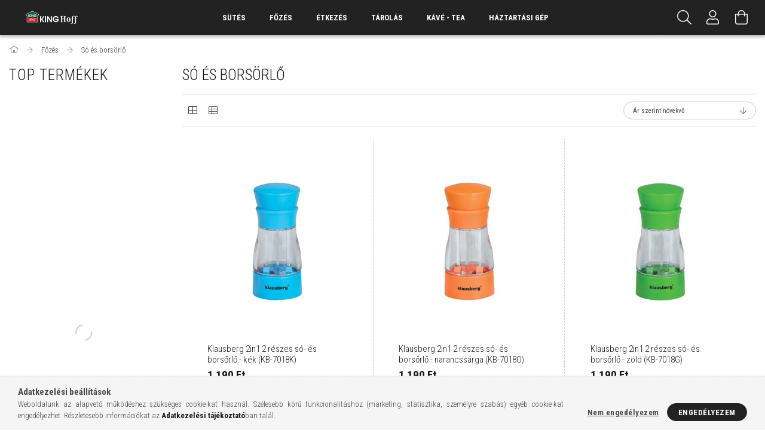

--- FILE ---
content_type: text/html; charset=UTF-8
request_url: https://kinghoff.hu/Fuszertarto-borsorlo
body_size: 19758
content:
<!DOCTYPE html>
<html lang="hu">
<head>
    <meta content="width=device-width, initial-scale=1.0" name="viewport">
    <link rel="preload" href="https://kinghoff.hu/!common_design/own/fonts/1700/customicons/custom-icons.woff2" as="font" type="font/woff2" crossorigin>
    <link rel="preload" href="https://kinghoff.hu/!common_design/own/fonts/fontawesome-5.8.1/css/light.min.css" as="style">
    <link rel="stylesheet" href="https://kinghoff.hu/!common_design/own/fonts/fontawesome-5.8.1/css/light.min.css" media="print" onload="this.media='all'">
    <noscript>
        <link rel="stylesheet" href="https://kinghoff.hu/!common_design/own/fonts/fontawesome-5.8.1/css/light.min.css" />
    </noscript>
    <link rel="preconnect" href="https://fonts.gstatic.com">
    <link rel="preload" href="https://fonts.googleapis.com/css2?family=Roboto+Condensed:wght@300;400;700&display=swap&subset=latin-ext" as="style">
    <link rel="stylesheet" href="https://fonts.googleapis.com/css2?family=Roboto+Condensed:wght@300;400;700&display=swap&subset=latin-ext" media="print" onload="this.media='all'">
    <noscript>
        <link rel="stylesheet" href="https://fonts.googleapis.com/css2?family=Roboto+Condensed:wght@300;400;700&display=swap&subset=latin-ext">
    </noscript>

    <meta charset="utf-8">
<meta name="description" content="Só és borsörlő, Főzés, Vásároljon konyhai felszereléseket és kiegészítőket online. Főzőedények és sütőedények. Grill tálcák nagy választékban. Teáskannák és ken">
<meta name="robots" content="index, follow">
<meta http-equiv="X-UA-Compatible" content="IE=Edge">
<meta property="og:site_name" content="Kinghoff konyhai kiegészítők webshop | kinghoff.hu" />
<meta property="og:title" content="Só és borsörlő - Főzés - Kinghoff konyhai kiegészítők | kony">
<meta property="og:description" content="Só és borsörlő, Főzés, Vásároljon konyhai felszereléseket és kiegészítőket online. Főzőedények és sütőedények. Grill tálcák nagy választékban. Teáskannák és ken">
<meta property="og:type" content="website">
<meta property="og:url" content="https://kinghoff.hu/Fuszertarto-borsorlo">
<meta name="google-site-verification" content="google-site-verification=pCWlapzbEclBZQW27jz6">
<meta name="mobile-web-app-capable" content="yes">
<meta name="apple-mobile-web-app-capable" content="yes">
<meta name="MobileOptimized" content="320">
<meta name="HandheldFriendly" content="true">

<title>Só és borsörlő - Főzés - Kinghoff konyhai kiegészítők | kony</title>


<script>
var service_type="shop";
var shop_url_main="https://kinghoff.hu";
var actual_lang="hu";
var money_len="0";
var money_thousend=" ";
var money_dec=",";
var shop_id=62028;
var unas_design_url="https:"+"/"+"/"+"kinghoff.hu"+"/"+"!common_design"+"/"+"base"+"/"+"001707"+"/";
var unas_design_code='001707';
var unas_base_design_code='1700';
var unas_design_ver=3;
var unas_design_subver=3;
var unas_shop_url='https://kinghoff.hu';
var responsive="yes";
var price_nullcut_disable=1;
var config_plus=new Array();
config_plus['product_tooltip']=1;
config_plus['cart_redirect']=1;
config_plus['money_type']='Ft';
config_plus['money_type_display']='Ft';
var lang_text=new Array();

var UNAS = UNAS || {};
UNAS.shop={"base_url":'https://kinghoff.hu',"domain":'kinghoff.hu',"username":'kinghoff.unas.hu',"id":62028,"lang":'hu',"currency_type":'Ft',"currency_code":'HUF',"currency_rate":'1',"currency_length":0,"base_currency_length":0,"canonical_url":'https://kinghoff.hu/Fuszertarto-borsorlo'};
UNAS.design={"code":'001707',"page":'art'};
UNAS.api_auth="32213d4094ed1cd34b159ec8cc187eb1";
UNAS.customer={"email":'',"id":0,"group_id":0,"without_registration":0};
UNAS.shop["category_id"]="732152";
UNAS.shop["only_private_customer_can_purchase"] = false;
 

UNAS.text = {
    "button_overlay_close": `Bezár`,
    "popup_window": `Felugró ablak`,
    "list": `lista`,
    "updating_in_progress": `frissítés folyamatban`,
    "updated": `frissítve`,
    "is_opened": `megnyitva`,
    "is_closed": `bezárva`,
    "deleted": `törölve`,
    "consent_granted": `hozzájárulás megadva`,
    "consent_rejected": `hozzájárulás elutasítva`,
    "field_is_incorrect": `mező hibás`,
    "error_title": `Hiba!`,
    "product_variants": `termék változatok`,
    "product_added_to_cart": `A termék a kosárba került`,
    "product_added_to_cart_with_qty_problem": `A termékből csak [qty_added_to_cart] [qty_unit] került kosárba`,
    "product_removed_from_cart": `A termék törölve a kosárból`,
    "reg_title_name": `Név`,
    "reg_title_company_name": `Cégnév`,
    "number_of_items_in_cart": `Kosárban lévő tételek száma`,
    "cart_is_empty": `A kosár üres`,
    "cart_updated": `A kosár frissült`
};


UNAS.text["delete_from_compare"]= `Törlés összehasonlításból`;
UNAS.text["comparison"]= `Összehasonlítás`;

UNAS.text["delete_from_favourites"]= `Törlés a kedvencek közül`;
UNAS.text["add_to_favourites"]= `Kedvencekhez`;






window.lazySizesConfig=window.lazySizesConfig || {};
window.lazySizesConfig.loadMode=1;
window.lazySizesConfig.loadHidden=false;

window.dataLayer = window.dataLayer || [];
function gtag(){dataLayer.push(arguments)};
gtag('js', new Date());
</script>

<script src="https://kinghoff.hu/!common_packages/jquery/jquery-3.2.1.js?mod_time=1759314984"></script>
<script src="https://kinghoff.hu/!common_packages/jquery/plugins/migrate/migrate.js?mod_time=1759314984"></script>
<script src="https://kinghoff.hu/!common_packages/jquery/plugins/tippy/popper-2.4.4.min.js?mod_time=1759314984"></script>
<script src="https://kinghoff.hu/!common_packages/jquery/plugins/tippy/tippy-bundle.umd.min.js?mod_time=1759314984"></script>
<script src="https://kinghoff.hu/!common_packages/jquery/plugins/autocomplete/autocomplete.js?mod_time=1759314984"></script>
<script src="https://kinghoff.hu/!common_packages/jquery/plugins/cookie/cookie.js?mod_time=1759314984"></script>
<script src="https://kinghoff.hu/!common_packages/jquery/plugins/tools/tools-1.2.7.js?mod_time=1759314984"></script>
<script src="https://kinghoff.hu/!common_packages/jquery/plugins/lazysizes/lazysizes.min.js?mod_time=1759314984"></script>
<script src="https://kinghoff.hu/!common_packages/jquery/own/shop_common/exploded/common.js?mod_time=1764831093"></script>
<script src="https://kinghoff.hu/!common_packages/jquery/own/shop_common/exploded/common_overlay.js?mod_time=1759314984"></script>
<script src="https://kinghoff.hu/!common_packages/jquery/own/shop_common/exploded/common_shop_popup.js?mod_time=1759314984"></script>
<script src="https://kinghoff.hu/!common_packages/jquery/own/shop_common/exploded/common_start_checkout.js?mod_time=1759314984"></script>
<script src="https://kinghoff.hu/!common_packages/jquery/own/shop_common/exploded/design_1500.js?mod_time=1759314984"></script>
<script src="https://kinghoff.hu/!common_packages/jquery/own/shop_common/exploded/function_change_address_on_order_methods.js?mod_time=1759314984"></script>
<script src="https://kinghoff.hu/!common_packages/jquery/own/shop_common/exploded/function_check_password.js?mod_time=1759314984"></script>
<script src="https://kinghoff.hu/!common_packages/jquery/own/shop_common/exploded/function_check_zip.js?mod_time=1759314984"></script>
<script src="https://kinghoff.hu/!common_packages/jquery/own/shop_common/exploded/function_compare.js?mod_time=1759314984"></script>
<script src="https://kinghoff.hu/!common_packages/jquery/own/shop_common/exploded/function_customer_addresses.js?mod_time=1759314984"></script>
<script src="https://kinghoff.hu/!common_packages/jquery/own/shop_common/exploded/function_delivery_point_select.js?mod_time=1759314984"></script>
<script src="https://kinghoff.hu/!common_packages/jquery/own/shop_common/exploded/function_favourites.js?mod_time=1759314984"></script>
<script src="https://kinghoff.hu/!common_packages/jquery/own/shop_common/exploded/function_infinite_scroll.js?mod_time=1759314984"></script>
<script src="https://kinghoff.hu/!common_packages/jquery/own/shop_common/exploded/function_language_and_currency_change.js?mod_time=1759314984"></script>
<script src="https://kinghoff.hu/!common_packages/jquery/own/shop_common/exploded/function_param_filter.js?mod_time=1764233415"></script>
<script src="https://kinghoff.hu/!common_packages/jquery/own/shop_common/exploded/function_postsale.js?mod_time=1759314984"></script>
<script src="https://kinghoff.hu/!common_packages/jquery/own/shop_common/exploded/function_product_print.js?mod_time=1759314984"></script>
<script src="https://kinghoff.hu/!common_packages/jquery/own/shop_common/exploded/function_product_subscription.js?mod_time=1759314984"></script>
<script src="https://kinghoff.hu/!common_packages/jquery/own/shop_common/exploded/function_recommend.js?mod_time=1759314984"></script>
<script src="https://kinghoff.hu/!common_packages/jquery/own/shop_common/exploded/function_saved_cards.js?mod_time=1759314984"></script>
<script src="https://kinghoff.hu/!common_packages/jquery/own/shop_common/exploded/function_saved_filter_delete.js?mod_time=1759314984"></script>
<script src="https://kinghoff.hu/!common_packages/jquery/own/shop_common/exploded/function_search_smart_placeholder.js?mod_time=1759314984"></script>
<script src="https://kinghoff.hu/!common_packages/jquery/own/shop_common/exploded/function_vote.js?mod_time=1759314984"></script>
<script src="https://kinghoff.hu/!common_packages/jquery/own/shop_common/exploded/page_cart.js?mod_time=1759314984"></script>
<script src="https://kinghoff.hu/!common_packages/jquery/own/shop_common/exploded/page_customer_addresses.js?mod_time=1759314984"></script>
<script src="https://kinghoff.hu/!common_packages/jquery/own/shop_common/exploded/page_order_checkout.js?mod_time=1759314984"></script>
<script src="https://kinghoff.hu/!common_packages/jquery/own/shop_common/exploded/page_order_details.js?mod_time=1759314984"></script>
<script src="https://kinghoff.hu/!common_packages/jquery/own/shop_common/exploded/page_order_methods.js?mod_time=1760086915"></script>
<script src="https://kinghoff.hu/!common_packages/jquery/own/shop_common/exploded/page_order_return.js?mod_time=1759314984"></script>
<script src="https://kinghoff.hu/!common_packages/jquery/own/shop_common/exploded/page_order_send.js?mod_time=1759314984"></script>
<script src="https://kinghoff.hu/!common_packages/jquery/own/shop_common/exploded/page_order_subscriptions.js?mod_time=1759314984"></script>
<script src="https://kinghoff.hu/!common_packages/jquery/own/shop_common/exploded/page_order_verification.js?mod_time=1759314984"></script>
<script src="https://kinghoff.hu/!common_packages/jquery/own/shop_common/exploded/page_product_details.js?mod_time=1759314984"></script>
<script src="https://kinghoff.hu/!common_packages/jquery/own/shop_common/exploded/page_product_list.js?mod_time=1759314984"></script>
<script src="https://kinghoff.hu/!common_packages/jquery/own/shop_common/exploded/page_product_reviews.js?mod_time=1759314984"></script>
<script src="https://kinghoff.hu/!common_packages/jquery/own/shop_common/exploded/page_reg.js?mod_time=1759314984"></script>
<script src="https://kinghoff.hu/!common_packages/jquery/plugins/hoverintent/hoverintent.js?mod_time=1759314984"></script>
<script src="https://kinghoff.hu/!common_packages/jquery/own/shop_tooltip/shop_tooltip.js?mod_time=1759314984"></script>
<script src="https://kinghoff.hu/!common_packages/jquery/plugins/waypoints/waypoints-4.0.0.js?mod_time=1759314984"></script>
<script src="https://kinghoff.hu/!common_packages/jquery/plugins/responsive_menu/responsive_menu-unas.js?mod_time=1759314984"></script>
<script src="https://kinghoff.hu/!common_design/base/001700/main.js?mod_time=1759314986"></script>
<script src="https://kinghoff.hu/!common_packages/jquery/plugins/slick/slick.js?mod_time=1759314984"></script>

<link href="https://kinghoff.hu/temp/shop_62028_a79e1ca27a55f8ce452322664445ef1c.css?mod_time=1766297968" rel="stylesheet" type="text/css">

<link href="https://kinghoff.hu/Fuszertarto-borsorlo" rel="canonical">
<link rel="apple-touch-icon" href="https://kinghoff.hu/shop_ordered/62028/pic/favicon/apple-icon-72x72.png" sizes="72x72">
<link rel="apple-touch-icon" href="https://kinghoff.hu/shop_ordered/62028/pic/favicon/apple-icon-114x114.png" sizes="114x114">
<link rel="apple-touch-icon" href="https://kinghoff.hu/shop_ordered/62028/pic/favicon/apple-icon-152x152.png" sizes="152x152">
<link id="favicon-16x16" rel="icon" type="image/png" href="https://kinghoff.hu/shop_ordered/62028/pic/favicon/favicon-16x16.png" sizes="16x16">
<link id="favicon-32x32" rel="icon" type="image/png" href="https://kinghoff.hu/shop_ordered/62028/pic/favicon/favicon-32x32.png" sizes="32x32">
<link id="favicon-96x96" rel="icon" type="image/png" href="https://kinghoff.hu/shop_ordered/62028/pic/favicon/android-icon-96x96.png" sizes="96x96">
<link id="favicon-192x192" rel="icon" type="image/png" href="https://kinghoff.hu/shop_ordered/62028/pic/favicon/android-icon-192x192.png" sizes="192x192">
<link href="https://kinghoff.hu/shop_ordered/62028/design_pic/favicon.ico" rel="shortcut icon">
<script>
        var google_consent=1;
    
        gtag('consent', 'default', {
           'ad_storage': 'denied',
           'ad_user_data': 'denied',
           'ad_personalization': 'denied',
           'analytics_storage': 'denied',
           'functionality_storage': 'denied',
           'personalization_storage': 'denied',
           'security_storage': 'granted'
        });

    
        gtag('consent', 'update', {
           'ad_storage': 'denied',
           'ad_user_data': 'denied',
           'ad_personalization': 'denied',
           'analytics_storage': 'denied',
           'functionality_storage': 'denied',
           'personalization_storage': 'denied',
           'security_storage': 'granted'
        });

        </script>
    
    
    


        <style>
        #header_logo{
            max-width: calc(100% - 160px);
        }
                                                     #header_logo .header_logo__img-outer {
                    overflow: hidden;
                }
                #header_logo .header_logo__img-wrapper {
                    position: relative;
                    display: block;
                }
                #header_logo .header_logo__img {
                    position: absolute;
                    left: 0;
                    right: 0;
                    bottom: 0;
                    top: 0;
                }
                
                .header_logo__element-1 .header_logo__img-outer {
                    width: 143px;
                    max-width: 100%;
                }
                .header_logo__element-1 .header_logo__img-wrapper {
                    padding-top: 16.0839160839%;
                }

                                @media (max-width: 1023.8px){
                    .header_logo__element-1 .header_logo__img-outer {
                        width: 143px;
                    }
                    .header_logo__element-1 .header_logo__img-wrapper {
                        padding-top: 16.0839160839%;
                    }
                }
                
                                @media (max-width: 767.8px) {
                    .header_logo__element-1 .header_logo__img-outer {
                        width: 143px;
                    }
                    .header_logo__element-1 .header_logo__img-wrapper {
                        padding-top: 16.0839160839%;
                    }
                }
                
                                @media (max-width: 479.8px){
                    .header_logo__element-1 .header_logo__img-outer {
                        width: 143px;
                    }
                    .header_logo__element-1 .header_logo__img-wrapper {
                        padding-top: 16.0839160839%;
                    }
                }
                                        </style>
    
    
    
    
    
    
    
    
    
    
    
    
</head>

<body class='design_ver3 design_subver1 design_subver2 design_subver3' id="ud_shop_art">
<div id="image_to_cart" style="display:none; position:absolute; z-index:100000;"></div>
<div class="overlay_common overlay_warning" id="overlay_cart_add"></div>
<script>$(document).ready(function(){ overlay_init("cart_add",{"onBeforeLoad":false}); });</script>
<div class="overlay_common overlay_dialog" id="overlay_save_filter"></div>
<script>$(document).ready(function(){ overlay_init("save_filter",{"closeOnEsc":true,"closeOnClick":true}); });</script>
<div id="overlay_login_outer"></div>	
	<script>
	$(document).ready(function(){
	    var login_redir_init="";

		$("#overlay_login_outer").overlay({
			onBeforeLoad: function() {
                var login_redir_temp=login_redir_init;
                if (login_redir_act!="") {
                    login_redir_temp=login_redir_act;
                    login_redir_act="";
                }

									$.ajax({
						type: "GET",
						async: true,
						url: "https://kinghoff.hu/shop_ajax/ajax_popup_login.php",
						data: {
							shop_id:"62028",
							lang_master:"hu",
                            login_redir:login_redir_temp,
							explicit:"ok",
							get_ajax:"1"
						},
						success: function(data){
							$("#overlay_login_outer").html(data);
							if (unas_design_ver >= 5) $("#overlay_login_outer").modal('show');
							$('#overlay_login1 input[name=shop_pass_login]').keypress(function(e) {
								var code = e.keyCode ? e.keyCode : e.which;
								if(code.toString() == 13) {		
									document.form_login_overlay.submit();		
								}	
							});	
						}
					});
								},
			top: 50,
			mask: {
	color: "#000000",
	loadSpeed: 200,
	maskId: "exposeMaskOverlay",
	opacity: 0.7
},
			closeOnClick: (config_plus['overlay_close_on_click_forced'] === 1),
			onClose: function(event, overlayIndex) {
				$("#login_redir").val("");
			},
			load: false
		});
		
			});
	function overlay_login() {
		$(document).ready(function(){
			$("#overlay_login_outer").overlay().load();
		});
	}
	function overlay_login_remind() {
        if (unas_design_ver >= 5) {
            $("#overlay_remind").overlay().load();
        } else {
            $(document).ready(function () {
                $("#overlay_login_outer").overlay().close();
                setTimeout('$("#overlay_remind").overlay().load();', 250);
            });
        }
	}

    var login_redir_act="";
    function overlay_login_redir(redir) {
        login_redir_act=redir;
        $("#overlay_login_outer").overlay().load();
    }
	</script>  
	<div class="overlay_common overlay_info" id="overlay_remind"></div>
<script>$(document).ready(function(){ overlay_init("remind",[]); });</script>

	<script>
    	function overlay_login_error_remind() {
		$(document).ready(function(){
			load_login=0;
			$("#overlay_error").overlay().close();
			setTimeout('$("#overlay_remind").overlay().load();', 250);	
		});
	}
	</script>  
	<div class="overlay_common overlay_info" id="overlay_newsletter"></div>
<script>$(document).ready(function(){ overlay_init("newsletter",[]); });</script>

<script>
function overlay_newsletter() {
    $(document).ready(function(){
        $("#overlay_newsletter").overlay().load();
    });
}
</script>
<div class="overlay_common overlay_error" id="overlay_script"></div>
<script>$(document).ready(function(){ overlay_init("script",[]); });</script>
    <script>
    $(document).ready(function() {
        $.ajax({
            type: "GET",
            url: "https://kinghoff.hu/shop_ajax/ajax_stat.php",
            data: {master_shop_id:"62028",get_ajax:"1"}
        });
    });
    </script>
    

<div id="container" class="page_shop_art_732152 page-box">
	

    <header class="header js-header">
        <div class="header-container container usn">
            <div class="header-inner d-flex no-gutters align-items-center justify-content-between">
                


        <div id="header_logo" class="js-element col-auto pr-3 flex-shrink-1 header-logo" data-element-name="header_logo">
                <div class="header_logo__element-1">
                        <div class="header_logo__img-outer">
                                <a href="https://kinghoff.hu/">
                                    <picture class="header_logo__img-wrapper">
                                                <source width="143" height="23" media="(max-width: 479.8px)"
                                srcset="https://kinghoff.hu/!common_design/custom/kinghoff.unas.hu/element/layout_hu_header_logo-200x50_1_small.png?time=1607603277 1x, https://kinghoff.hu/!common_design/custom/kinghoff.unas.hu/element/layout_hu_header_logo-200x50_1_small_retina.png?time=1607603277 2x"
                        >
                                                                        <source width="143" height="23" media="(max-width: 767.8px)"
                                srcset="https://kinghoff.hu/!common_design/custom/kinghoff.unas.hu/element/layout_hu_header_logo-200x50_1_medium.png?time=1607603277 1x, https://kinghoff.hu/!common_design/custom/kinghoff.unas.hu/element/layout_hu_header_logo-200x50_1_medium_retina.png?time=1607603277 2x"
                        >
                                                                        <source width="143" height="23" media="(max-width: 1023.8px)"
                                srcset="https://kinghoff.hu/!common_design/custom/kinghoff.unas.hu/element/layout_hu_header_logo-200x50_1_large.png?time=1607603277 1x, https://kinghoff.hu/!common_design/custom/kinghoff.unas.hu/element/layout_hu_header_logo-200x50_1_large_retina.png?time=1607603277 2x"
                        >
                                                <source media="(min-width: 1024px)" srcset="https://kinghoff.hu/!common_design/custom/kinghoff.unas.hu/element/layout_hu_header_logo-200x50_1_default.png?time=1607603277 1x, https://kinghoff.hu/!common_design/custom/kinghoff.unas.hu/element/layout_hu_header_logo-200x50_1_default_retina.png?time=1607603277 2x">
                        <img width="143" height="23"
                            class="header_logo__img" fetchpriority="high"  src="https://kinghoff.hu/!common_design/custom/kinghoff.unas.hu/element/layout_hu_header_logo-200x50_1_default.png?time=1607603277"
                            srcset="https://kinghoff.hu/!common_design/custom/kinghoff.unas.hu/element/layout_hu_header_logo-200x50_1_default.png?time=1607603277 1x, https://kinghoff.hu/!common_design/custom/kinghoff.unas.hu/element/layout_hu_header_logo-200x50_1_default_retina.png?time=1607603277 2x"
                            alt="Kinghoff konyhai kiegészítők webshop | kinghoff.hu"
                        >
                    </picture>
                                </a>
                            </div>
                    </div>
            </div>
    
                <div class="col header-menus px-4 align-self-stretch d-none d-xl-block">
                    <div class="main-menu h-100 text-center">
                        <ul class="main-menu__list d-xl-inline-flex align-items-center h-100">
                            




    <li class='cat-box__item cat-box__item-level-0 has-item js-cat-menu-698545  cat-dropdown--narrow'>
        <a class='cat-box__name' href='https://kinghoff.hu/konyhai-eszkozok-suteshez'
            >
           <div class="cat-box__name-text line-clamp--3-12">Sütés</div>
        </a>
    

        <div class="cat-box__level-0 drop-shadow-b no-gutters ">
            

            
                <div class="col cat-box__inner-levels h-100 d-flex flex-column position-relative">
                    
<div class="cat-box__level-1 mb-4">
    <a class="cat-box__level-1-name d-block line-height-12 js-cat-menu-323704" href="https://kinghoff.hu/spl/323704/Tortakeszito-eszkozok">
        Tortakészítő eszközök

        
        <span class="cat-box__product-num font-xs text-muted font-weight-400 d-inline-block">(11 db)</span>
        
    </a>
    
</div>

<div class="cat-box__level-1 mb-4">
    <a class="cat-box__level-1-name d-block line-height-12 js-cat-menu-271184" href="https://kinghoff.hu/spl/271184/Kellekek">
        Kellékek

        
        <span class="cat-box__product-num font-xs text-muted font-weight-400 d-inline-block">(2 db)</span>
        
    </a>
    
</div>

<div class="cat-box__level-1 mb-4">
    <a class="cat-box__level-1-name d-block line-height-12 js-cat-menu-163898" href="https://kinghoff.hu/spl/163898/Muffinforma">
        Muffinforma

        
        <span class="cat-box__product-num font-xs text-muted font-weight-400 d-inline-block">(5 db)</span>
        
    </a>
    
</div>

<div class="cat-box__level-1 mb-4">
    <a class="cat-box__level-1-name d-block line-height-12 js-cat-menu-571904" href="https://kinghoff.hu/serpenyo">
        Serpenyő

        
        <span class="cat-box__product-num font-xs text-muted font-weight-400 d-inline-block">(13 db)</span>
        
    </a>
    
</div>

<div class="cat-box__level-1 mb-4">
    <a class="cat-box__level-1-name d-block line-height-12 js-cat-menu-654092" href="https://kinghoff.hu/Sutotal-sutotalca-grill-lap">
        Sütőtál, sütőtálca, grill lap

        
        <span class="cat-box__product-num font-xs text-muted font-weight-400 d-inline-block">(21 db)</span>
        
    </a>
    
</div>

                </div>

                
            
        </div>

    
    </li>

    <li class='cat-box__item cat-box__item-level-0 has-item js-cat-menu-697323  cat-dropdown--narrow'>
        <a class='cat-box__name' href='https://kinghoff.hu/fozes'
            >
           <div class="cat-box__name-text line-clamp--3-12">Főzés</div>
        </a>
    

        <div class="cat-box__level-0 drop-shadow-b no-gutters ">
            

            
                <div class="col cat-box__inner-levels h-100 d-flex flex-column position-relative">
                    
<div class="cat-box__level-1 mb-4">
    <a class="cat-box__level-1-name d-block line-height-12 js-cat-menu-142976" href="https://kinghoff.hu/edenyek">
        Edények

        
        <span class="cat-box__product-num font-xs text-muted font-weight-400 d-inline-block">(22 db)</span>
        
    </a>
    
</div>

<div class="cat-box__level-1 mb-4">
    <a class="cat-box__level-1-name d-block line-height-12 js-cat-menu-813584" href="https://kinghoff.hu/spl/813584/Vagodeszka">
        Vágódeszka

        
        <span class="cat-box__product-num font-xs text-muted font-weight-400 d-inline-block">(5 db)</span>
        
    </a>
    
</div>

<div class="cat-box__level-1 mb-4">
    <a class="cat-box__level-1-name d-block line-height-12 js-cat-menu-569917" href="https://kinghoff.hu/spl/569917/Keskeszlet">
        Késkészlet

        
        <span class="cat-box__product-num font-xs text-muted font-weight-400 d-inline-block">(6 db)</span>
        
    </a>
    
</div>

<div class="cat-box__level-1 mb-4">
    <a class="cat-box__level-1-name d-block line-height-12 js-cat-menu-993116" href="https://kinghoff.hu/konyhai-eszkozok">
        Konyhai eszközök

        
        <span class="cat-box__product-num font-xs text-muted font-weight-400 d-inline-block">(31 db)</span>
        
    </a>
    
</div>

<div class="cat-box__level-1 mb-4">
    <a class="cat-box__level-1-name d-block line-height-12 js-cat-menu-732152" href="https://kinghoff.hu/Fuszertarto-borsorlo">
        Só és borsörlő

        
        <span class="cat-box__product-num font-xs text-muted font-weight-400 d-inline-block">(12 db)</span>
        
    </a>
    
</div>

                </div>

                
            
        </div>

    
    </li>

    <li class='cat-box__item cat-box__item-level-0 has-item js-cat-menu-296725  cat-dropdown--narrow'>
        <a class='cat-box__name' href='https://kinghoff.hu/etkezes'
            >
           <div class="cat-box__name-text line-clamp--3-12">Étkezés</div>
        </a>
    

        <div class="cat-box__level-0 drop-shadow-b no-gutters ">
            

            
                <div class="col cat-box__inner-levels h-100 d-flex flex-column position-relative">
                    
<div class="cat-box__level-1 mb-4">
    <a class="cat-box__level-1-name d-block line-height-12 js-cat-menu-615909" href="https://kinghoff.hu/evoeszkoz-keszlet">
        Evőeszköz készlet

        
        <span class="cat-box__product-num font-xs text-muted font-weight-400 d-inline-block">(2 db)</span>
        
    </a>
    
</div>

<div class="cat-box__level-1 mb-4">
    <a class="cat-box__level-1-name d-block line-height-12 js-cat-menu-976992" href="https://kinghoff.hu/talalo-edeny">
        Tálaló edény

        
        <span class="cat-box__product-num font-xs text-muted font-weight-400 d-inline-block">(2 db)</span>
        
    </a>
    
</div>

<div class="cat-box__level-1 mb-4">
    <a class="cat-box__level-1-name d-block line-height-12 js-cat-menu-985685" href="https://kinghoff.hu/spl/985685/cukortarto">
        cukortartó

        
        <span class="cat-box__product-num font-xs text-muted font-weight-400 d-inline-block">(2 db)</span>
        
    </a>
    
</div>

<div class="cat-box__level-1 mb-4">
    <a class="cat-box__level-1-name d-block line-height-12 js-cat-menu-773373" href="https://kinghoff.hu/jegvodor">
        jégvödör és pezsgőhűtő

        
        <span class="cat-box__product-num font-xs text-muted font-weight-400 d-inline-block">(3 db)</span>
        
    </a>
    
</div>

<div class="cat-box__level-1 mb-4">
    <a class="cat-box__level-1-name d-block line-height-12 js-cat-menu-851158" href="https://kinghoff.hu/desszert-tarto-tortatarto">
        Desszert tartó

        
        <span class="cat-box__product-num font-xs text-muted font-weight-400 d-inline-block">(3 db)</span>
        
    </a>
    
</div>

<div class="cat-box__level-1 mb-4">
    <a class="cat-box__level-1-name d-block line-height-12 js-cat-menu-869332" href="https://kinghoff.hu/szervirozo-eszkoz">
        Szervírozó eszközök

        
        <span class="cat-box__product-num font-xs text-muted font-weight-400 d-inline-block">(21 db)</span>
        
    </a>
    
</div>

                </div>

                
            
        </div>

    
    </li>

    <li class='cat-box__item cat-box__item-level-0 has-item js-cat-menu-584268  cat-dropdown--narrow'>
        <a class='cat-box__name' href='https://kinghoff.hu/tarolas'
            >
           <div class="cat-box__name-text line-clamp--3-12">Tárolás</div>
        </a>
    

        <div class="cat-box__level-0 drop-shadow-b no-gutters ">
            

            
                <div class="col cat-box__inner-levels h-100 d-flex flex-column position-relative">
                    
<div class="cat-box__level-1 mb-4">
    <a class="cat-box__level-1-name d-block line-height-12 js-cat-menu-792345" href="https://kinghoff.hu/kenyertarto">
        Kenyértartó

        
        <span class="cat-box__product-num font-xs text-muted font-weight-400 d-inline-block">(21 db)</span>
        
    </a>
    
</div>

<div class="cat-box__level-1 mb-4">
    <a class="cat-box__level-1-name d-block line-height-12 js-cat-menu-462309" href="https://kinghoff.hu/fuszertarto">
        Fűszertartó

        
        <span class="cat-box__product-num font-xs text-muted font-weight-400 d-inline-block">(12 db)</span>
        
    </a>
    
</div>

<div class="cat-box__level-1 mb-4">
    <a class="cat-box__level-1-name d-block line-height-12 js-cat-menu-883643" href="https://kinghoff.hu/edenyszarito">
        Edényszárító

        
        <span class="cat-box__product-num font-xs text-muted font-weight-400 d-inline-block">(9 db)</span>
        
    </a>
    
</div>

<div class="cat-box__level-1 mb-4">
    <a class="cat-box__level-1-name d-block line-height-12 js-cat-menu-178558" href="https://kinghoff.hu/tesztatarto">
        Tésztatartó 

        
        <span class="cat-box__product-num font-xs text-muted font-weight-400 d-inline-block">(1 db)</span>
        
    </a>
    
</div>

<div class="cat-box__level-1 mb-4">
    <a class="cat-box__level-1-name d-block line-height-12 js-cat-menu-802956" href="https://kinghoff.hu/papirtorlo-tarto">
        Papírtörlő tartó

        
        <span class="cat-box__product-num font-xs text-muted font-weight-400 d-inline-block">(2 db)</span>
        
    </a>
    
</div>

<div class="cat-box__level-1 mb-4">
    <a class="cat-box__level-1-name d-block line-height-12 js-cat-menu-354007" href="https://kinghoff.hu/etelhordo">
        Ételhordó és tároló

        
        <span class="cat-box__product-num font-xs text-muted font-weight-400 d-inline-block">(3 db)</span>
        
    </a>
    
</div>

<div class="cat-box__level-1 mb-4">
    <a class="cat-box__level-1-name d-block line-height-12 js-cat-menu-420283" href="https://kinghoff.hu/spl/420283/Termosz-es-utazobogre">
        Termosz és utazóbögre

        
        <span class="cat-box__product-num font-xs text-muted font-weight-400 d-inline-block">(19 db)</span>
        
    </a>
    
</div>

<div class="cat-box__level-1 mb-4">
    <a class="cat-box__level-1-name d-block line-height-12 js-cat-menu-970945" href="https://kinghoff.hu/spl/970945/Evoeszkoz-tarto">
        Evőeszköz tartó

        
        <span class="cat-box__product-num font-xs text-muted font-weight-400 d-inline-block">(10 db)</span>
        
    </a>
    
</div>

<div class="cat-box__level-1 mb-4">
    <a class="cat-box__level-1-name d-block line-height-12 js-cat-menu-214726" href="https://kinghoff.hu/konyhai-es-furdoszobai-tarolas">
        Egyéb konyhai és fürdőszobai tárolás

        
        <span class="cat-box__product-num font-xs text-muted font-weight-400 d-inline-block">(8 db)</span>
        
    </a>
    
</div>

                </div>

                
            
        </div>

    
    </li>

    <li class='cat-box__item cat-box__item-level-0 has-item js-cat-menu-561398  cat-dropdown--narrow'>
        <a class='cat-box__name' href='https://kinghoff.hu/kave-tea'
            >
           <div class="cat-box__name-text line-clamp--3-12">Kávé - tea</div>
        </a>
    

        <div class="cat-box__level-0 drop-shadow-b no-gutters ">
            

            
                <div class="col cat-box__inner-levels h-100 d-flex flex-column position-relative">
                    
<div class="cat-box__level-1 mb-4">
    <a class="cat-box__level-1-name d-block line-height-12 js-cat-menu-971368" href="https://kinghoff.hu/Teaskanna">
        Teáskanna

        
        <span class="cat-box__product-num font-xs text-muted font-weight-400 d-inline-block">(37 db)</span>
        
    </a>
    
</div>

<div class="cat-box__level-1 mb-4">
    <a class="cat-box__level-1-name d-block line-height-12 js-cat-menu-729035" href="https://kinghoff.hu/kotyogos-kavefozo">
        Kávéfőző

        
        <span class="cat-box__product-num font-xs text-muted font-weight-400 d-inline-block">(6 db)</span>
        
    </a>
    
</div>

<div class="cat-box__level-1 mb-4">
    <a class="cat-box__level-1-name d-block line-height-12 js-cat-menu-259204" href="https://kinghoff.hu/teakeszito">
        Nyomós teakészítő

        
        <span class="cat-box__product-num font-xs text-muted font-weight-400 d-inline-block">(5 db)</span>
        
    </a>
    
</div>

                </div>

                
            
        </div>

    
    </li>

    <li class='cat-box__item cat-box__item-level-0 has-item js-cat-menu-848077  cat-dropdown--narrow'>
        <a class='cat-box__name' href='https://kinghoff.hu/Haztartasi-gep'
            >
           <div class="cat-box__name-text line-clamp--3-12"> Háztartási gép</div>
        </a>
    

        <div class="cat-box__level-0 drop-shadow-b no-gutters ">
            

            
                <div class="col cat-box__inner-levels h-100 d-flex flex-column position-relative">
                    
<div class="cat-box__level-1 mb-4">
    <a class="cat-box__level-1-name d-block line-height-12 js-cat-menu-899145" href="https://kinghoff.hu/Forrolevegos-suto">
        Forrólevegős sütő

        
        <span class="cat-box__product-num font-xs text-muted font-weight-400 d-inline-block">(2 db)</span>
        
    </a>
    
</div>

                </div>

                
            
        </div>

    
    </li>


                            
                        </ul>
                    </div>
                </div>
                <div class="col-auto header-buttons align-self-stretch d-flex no-gutters justify-content-end align-items-center ml-auto">
                    <div class="cat-box js-dropdown-container d-flex align-items-center align-self-stretch">
                        <button class="cat-box__btn cat-box__btn--mobile header-btn js-dropdown--btn dropdown--btn d-xl-none" aria-label="hamburger menu">
                            <span class="cat-box__btn-icon header-icon"><span></span><span></span><span></span><span></span></span>
                        </button>
                        <div class="cat-box__dropdown dropdown--content js-dropdown--content">
                            <div class="cat-box--mobile h-100">
                                <div id="responsive_cat_menu"><div id="responsive_cat_menu_content"><script>var responsive_menu='$(\'#responsive_cat_menu ul\').responsive_menu({ajax_type: "GET",ajax_param_str: "cat_key|aktcat",ajax_url: "https://kinghoff.hu/shop_ajax/ajax_box_cat.php",ajax_data: "master_shop_id=62028&lang_master=hu&get_ajax=1&type=responsive_call&box_var_name=shop_cat&box_var_already=no&box_var_responsive=yes&box_var_scroll_top=no&box_var_section=content&box_var_highlight=yes&box_var_type=normal&box_var_multilevel_id=responsive_cat_menu",menu_id: "responsive_cat_menu",scroll_top: "no"});'; </script><div class="responsive_menu"><div class="responsive_menu_nav"><div class="responsive_menu_navtop"><div class="responsive_menu_back "></div><div class="responsive_menu_title ">&nbsp;</div><div class="responsive_menu_close "></div></div><div class="responsive_menu_navbottom"></div></div><div class="responsive_menu_content"><ul style="display:none;"><li><div class="next_level_arrow"></div><span class="ajax_param">698545|732152</span><a href="https://kinghoff.hu/konyhai-eszkozok-suteshez" class="text_small has_child resp_clickable" onclick="return false;">Sütés <span class='box_cat_num'>[52]</span></a></li><li class="active_menu"><div class="next_level_arrow"></div><span class="ajax_param">697323|732152</span><a href="https://kinghoff.hu/fozes" class="text_small has_child resp_clickable" onclick="return false;">Főzés <span class='box_cat_num'>[76]</span></a></li><li><div class="next_level_arrow"></div><span class="ajax_param">296725|732152</span><a href="https://kinghoff.hu/etkezes" class="text_small has_child resp_clickable" onclick="return false;">Étkezés <span class='box_cat_num'>[33]</span></a></li><li><div class="next_level_arrow"></div><span class="ajax_param">584268|732152</span><a href="https://kinghoff.hu/tarolas" class="text_small has_child resp_clickable" onclick="return false;">Tárolás <span class='box_cat_num'>[85]</span></a></li><li><div class="next_level_arrow"></div><span class="ajax_param">561398|732152</span><a href="https://kinghoff.hu/kave-tea" class="text_small has_child resp_clickable" onclick="return false;">Kávé - tea <span class='box_cat_num'>[48]</span></a></li><li><div class="next_level_arrow"></div><span class="ajax_param">848077|732152</span><a href="https://kinghoff.hu/Haztartasi-gep" class="text_small has_child resp_clickable" onclick="return false;"> Háztartási gép <span class='box_cat_num'>[2]</span></a></li></ul></div></div></div></div>
                            </div>
                        </div>
                    </div>
                    <div class="search js-dropdown-container d-flex align-items-center align-self-stretch browser-is-chrome">
    <button class="search__btn header-btn js-dropdown--btn dropdown--btn" aria-label="Keresés">
        <span class="search__icon icon--search header-icon"></span>
    </button>
    <div class="search__content-wrap js-dropdown--content dropdown--content">
        <div id="box_search_content" class="position-relative">
            <form name="form_include_search" id="form_include_search" action="https://kinghoff.hu/shop_search.php" method="get">
                <input data-stay-visible-breakpoint="10000" name="search" id="box_search_input" value=""
                       type="text" pattern=".{3,100}" maxlength="100" class="text_small ac_input js-search-input"
                       title="Hosszabb kereső kifejezést írjon be!" placeholder="Keresés"
                       autocomplete="off" required
                >
                <div class="search__search-btn-outer">
                    <button class="search__search-btn btn--text text-center icon--arrow-right" type="submit" title="Keresés"></button>
                </div>
                <div class="search__loading">
                    <div class="loading-spinner--small"></div>
                </div>
            </form>
            <div class="ac_results"></div>
        </div>
    </div>
</div>
<script>
    $(document).ready(function(){
        $(document).on('smartSearchInputLoseFocus', function(){
            if ($('.js-search-smart-autocomplete').length>0) {
                setTimeout(function () {
                    let height = $(window).height() - ($('.js-search-smart-autocomplete').offset().top - $(window).scrollTop()) - 20;
                    $('.search-smart-autocomplete').css('max-height', height + 'px');
                }, 300);
            }
        });
    });
</script>


                    


    
        <div class="profile js-dropdown-container d-flex align-items-center align-self-stretch">
            <button class="profile__btn header-btn js-profile-btn js-dropdown--btn dropdown--btn" aria-label="Profil" id="profile__btn">
                <span class="profile__btn-icon header-icon icon--head"></span>
            </button>
            

            
                <div class="profile__dropdown dropdown--content dropdown--content-r js-dropdown--content">
                    

                    

                        <form name="form_login" action="https://kinghoff.hu/shop_logincheck.php" method="post"><input name="file_back" type="hidden" value="/Fuszertarto-borsorlo"><input type="hidden" name="login_redir" value="" id="login_redir">
                        <div class="login-box__form-inner border-bottom py-3 px-4">
                             <input name="shop_user_login" id="shop_user_login" type="text" maxlength="100" class="mb-3" placeholder="Email" autocapitalize="off">
                             <input name="shop_pass_login" id="shop_pass_login" type="password" maxlength="100" class="mb-3" placeholder="Jelszó" autocapitalize="off">

                            <div class="login-box__login-buttons d-flex mb-3">
                                

                                
                                <button class="flex-grow-1 btn btn--primary" type="submit">Belép</button>
                            </div>
                        </div>
                        </form>

                        <div class="login-box__other-buttons pt-4 px-4">
                            
                            <div class="btn-wrap">
                                <button type="button" class="login-box__remind-btn btn--link" onclick="overlay_login_remind()">Elfelejtettem a jelszavamat</button>
                            </div>
                            
                            <div class="btn-wrap">
                                <a class="login-box__reg-btn btn btn--link" href="https://kinghoff.hu/shop_reg.php?no_reg=0">Regisztráció</a>
                            </div>
                        </div>
                    
				</div>
            
        </div>
    

                    


    <div id='box_cart_content' class='cart d-flex align-items-center align-self-stretch js-dropdown-container'>



<button class="cart-box__btn header-btn js-dropdown--btn dropdown--btn" aria-label="Kosár megtekintése">
    <span class="cart-box__btn-icon header-icon icon--cart">
        
    </span>
</button>
<div class='dropdown--content dropdown--content-r js-dropdown--content cart-box__dropdown'>

    

    
        <div class="cart-box__empty">
            
                <span class="cart-box__empty-text">A kosár üres.</span>
            

            

            <a class="cart-box__jump-to-products-btn btn--link color--primary" href="https://kinghoff.hu/sct/0/">Vásárláshoz kattintson ide!</a>

            
        </div>
    
</div>





</div>


                    <div class="lang-and-cur js-lang-and-cur js-dropdown-container align-items-center align-self-stretch">
                        <button class="lang-and-cur__btn header-btn js-dropdown--btn dropdown--btn" aria-label="Nyelv váltás Pénznem váltás">
                            <span class="lang-and-cur__btn-icon icon--globe header-icon"></span>
                        </button>
                        <div class="lang-and-cur__dropdown dropdown--content dropdown--content-r js-dropdown--content text-center">
                            <div class="lang">
                                <div class="lang__content py-3"></div>
                            </div>
                            <div class="currency">
                                <div class="currency__content pt-3"></div>
                            </div>
                        </div>
                    </div>
                </div>
            </div>
        </div>
    </header>

    <div class="content container py-3 py-sm-4 js-content">
        <div class="row no-gutters">
            <div class='col-12 main__breadcrumb'><div id='breadcrumb'><div class="breadcrumb">
    <span class="breadcrumb__item breadcrumb__home is-clickable ">
        
        <a href="https://kinghoff.hu/sct/0/" class="breadcrumb-link breadcrumb-home-link" title="Főkategória">
        
            <span class='breadcrumb__text'>Főkategória</span>
        
        </a>
        
    </span>
    
        <span class="breadcrumb__item">
            
            <a href="https://kinghoff.hu/fozes" class="breadcrumb-link">
                <span class="breadcrumb__text">Főzés</span>
            </a>
            

            

            <script>
                    $("document").ready(function(){
                        $(".js-cat-menu-697323").addClass("is-selected");
                    });
                </script>
        </span>
    
        <span class="breadcrumb__item">
            

            
                <span class="breadcrumb__text">Só és borsörlő</span>
            

            <script>
                    $("document").ready(function(){
                        $(".js-cat-menu-732152").addClass("is-selected");
                    });
                </script>
        </span>
    
</div></div></div>
            <main class="order-1 order-xl-2 col-custom-xl-8 pl-xl-40px px-0 ml-auto">
                <div class='main__title d-flex justify-content-between'>
                    
    <div id='title_content'>
    <h1>
        Só és borsörlő
    </h1>
    </div>

                    <div class="product-filter-wrap js-product-filter-wrap">
                        <div class="product-filter js-dropdown-container col-auto pr-0">
                            <button class="product-filter__btn js-dropdown--btn dropdown--btn" aria-label="filter button">
                                <span class="product-filter__btn-icon header-icon icon--filter"></span>
                            </button>
                            <div class="product-filter__dropdown dropdown--content dropdown--content-l js-dropdown--content">
                                <div class="product-filter__dropdown-close-btn" onclick="$('.product-filter__btn').trigger('click');"></div>
                                <div class="product-filter__title box__title-inner title--theme-1"></div>
                                <div class="product-filter__content"></div>
                            </div>
                        </div>
                    </div>
                </div>
                <div class='main__content'><div id='page_content_outer'><div id='page_art_content' class='page_content'>
   
    
    
    
    
    
    
    
    
    








    <div id='page_artlist_content' class="page_content artlist--type-1 ">
        <script>
<!--
function artlist_formsubmit_artlist(cikkname) {
   cart_add(cikkname,"artlist_");
}
$(document).ready(function(){
	select_base_price("artlist_KB__unas__7018K",0);
	
	select_base_price("artlist_KB__unas__7018O",0);
	
	select_base_price("artlist_KB__unas__7018G",0);
	
	select_base_price("artlist_KB__unas__7342",0);
	
	select_base_price("artlist_KB__unas__7257",0);
	
	select_base_price("artlist_KB__unas__7432",0);
	
	select_base_price("artlist_KB__unas__7435",0);
	
	select_base_price("artlist_KB__unas__7434",0);
	
	select_base_price("artlist_KB__unas__7437",0);
	
	select_base_price("artlist_KB__unas__7436",0);
	
	select_base_price("artlist_KB__unas__7433",0);
	
	select_base_price("artlist_KH__unas__1618",0);
	
});
// -->
</script>

        

            
                <div class="viewing-sorting-paging viewing-sorting-paging--top row no-gutters justify-content-center viewing--enabled sorting--enabled">
                    
                    <div class="view--top col-auto d-inline-flex align-items-center mr-auto pr-0 my-2 my-sm-3">
                        <div class="view__label mr-3 d-none">Nézet:</div>
                        <button title="Nézet 1" type="button" class="view__btn btn--square view__btn--1 is-selected"></button>
                        <button title="Nézet 2" type="button" class="view__btn btn--square view__btn--2" onclick="location.href=location_href_with_get('change_page_design=2')"></button>
                    </div>
                    

                    

                    
                    <div class='order--top col-auto d-inline-flex align-items-center ml-auto pl-0 my-2 my-sm-3'>
                        <form name="form_art_order1" method="post">
<input name="art_order_sent" value="ok" type="hidden">

                        <div class='order__wrap d-flex align-items-center'>
                            <div class="order__label mr-3 d-none">Sorrend:</div>
                            <div class="order__select-outer select-wrap select-wrap--small" title="Sorrend"><select name="new_art_order" aria-label="Sorrend" class="text_normal" onchange="document.form_art_order1.submit();">
    <option value="popular" >Népszerűség szerint</option>
    <option value="name" >Név szerint (A-Z)</option>
    <option value="name_desc" >Név szerint (Z-A)</option>
    <option value="price" selected="selected">Ár szerint növekvő</option>
    <option value="price_desc" >Ár szerint csökkenő</option>
    <option value="time_desc" >Felvitel szerint (legutolsó az első)</option>
    <option value="time" >Felvitel szerint (legkorábbi az első)</option>
</select>
</div>
                        </div>
                        </form>

                    </div>
                    
                </div>
            

            <form name="form_temp_artlist">


            
            <div class='artlist__products row no-gutters page_artlist_list' >
            

                
                    <div class='col-6 col-md-4 col-lg-3 col-xl-4 col-xxl-3 artlist__product-col artlist-col--1' id='page_artlist_artlist_KB__unas__7018K'>
                        <article class='artlist__product hover-grey-filtered product js-product h-100 page_artlist_sku_KB__unas__7018K'>
                            <div class='product-inner'>
                                <div class="product-statuses">
                                    

                                    

                                    

                                    

                                    

                                    
                                </div>
                                <div class="product-functions">
                                    <div class="function-btn-outer tooltip__btn-outer">
                                        <a class="function-btn tooltip__btn js-product-tooltip-click" data-sku="KB__unas__7018K" href="#" role="button" aria-label="Termék részletek">
                                            <div class="function__icon function-icon icon--details"></div>
                                        </a>
                                    </div>
                                    <!-- kedvencekhez adas -->
                                        
                                        <div class='function-btn-outer favourites__btn-outer page_artdet_func_favourites_outer_KB__unas__7018K' id='page_artlist_func_favourites_outer_KB__unas__7018K'>
                                            <a href='javascript:add_to_favourites("","KB-7018K","page_artlist_func_favourites_KB__unas__7018K","page_artlist_func_favourites_outer_KB__unas__7018K","653021614");' id="page_artlist_func_favourites_KB__unas__7018K"
                                               class="function-btn favourites__btn page_artdet_func_favourites_KB__unas__7018K "
                                               aria-label="Kedvencekhez"
                                            >
                                                <div class="function__icon favourites__icon function-icon icon--favo"></div>
                                            </a>
                                        </div>
                                        

                                        

                                    
                                    <!-- osszehasonlitas -->
                                    <div class="function-btn-outer compare__btn-outer">
                                        <a href='javascript:popup_compare_dialog("KB-7018K");'
                                           class="function-btn compare__btn page_art_func_compare"
                                           
                                           
                                           aria-label="Összehasonlítás"
                                           
                                        >
                                            <div class="function__icon compare__icon function-icon icon--compare"></div>
                                        </a>
                                    </div>
                                    
                                </div>
                                <div class='img-abs-wrapper'>
                                    <a class="product-img-link" href="https://kinghoff.hu/Klausberg-2in1-2-reszes-so-es-borsorlo-kek-KB-7018">
                                        <img width="234" height="313"
                                             alt="  Klausberg 2in1 2 részes só- és borsőrlő - kék (KB-7018K)" title="  Klausberg 2in1 2 részes só- és borsőrlő - kék (KB-7018K)" id="main_image_artlist_KB__unas__7018K"
                                             
                                             class="artlist__img img-abs" fetchpriority="high"
                                             src="https://kinghoff.hu/img/62028/KB-7018K/234x313,r/KB-7018K.jpg?time=1687958088"
                                             
                                             srcset="https://kinghoff.hu/img/62028/KB-7018K/328x438,r/KB-7018K.jpg?time=1687958088 1.4x"
                                             
                                             

                                             
                                        >
                                        <div class="loading-spinner"></div>
                                        
                                    </a>
                                    
                                        

                                        
                                        <div class="d-none"><span class="text_input"><input name="db_artlist_KB__unas__7018K" id="db_artlist_KB__unas__7018K" type="text" value="1" maxlength="7" class="text_normal page_qty_input"  data-min="1" data-max="999999" data-step="1"/></span></div>
                                        <!-- HAS NO REDIRECT -->
                                            

                                            
                                            <!-- HAS NO VARIANTS -->
                                            <div class='artlist__cart-btn-wrap cart-wrapper'>
                                                <button class='artlist__cart-btn icon--b-cart btn--primary btn--block' type='button' onclick="cart_add('KB__unas__7018K','artlist_');">Kosárba</button>
                                            </div>
                                            
                                        
                                    

                                    <input type="hidden" name="egyeb_nev1_artlist_KB__unas__7018K" value="">
<input type="hidden" name="egyeb_list1_artlist_KB__unas__7018K" value="">
<input type="hidden" name="egyeb_nev2_artlist_KB__unas__7018K" value="">
<input type="hidden" name="egyeb_list2_artlist_KB__unas__7018K" value="">
<input type="hidden" name="egyeb_nev3_artlist_KB__unas__7018K" value="">
<input type="hidden" name="egyeb_list3_artlist_KB__unas__7018K" value="">

                                </div>
                                <div class="product-datas">
                                    <div class='artlist__name-wrap mb-2'>
                                        <a class="artlist__name product-name" href="https://kinghoff.hu/Klausberg-2in1-2-reszes-so-es-borsorlo-kek-KB-7018">
                                            <h2 class='m-0 fs-inherit'>  Klausberg 2in1 2 részes só- és borsőrlő - kék (KB-7018K)</h2>
                                        </a>
                                    </div>
                                    <div class='artlist__prices with-rrp mt-2 row no-gutters align-items-baseline '>

                                        
                                        <div class='artlist__price-base col-auto product-price--base mr-3'>
                                            
                                            <span class="product__price-base-value"><span id='price_net_brutto_artlist_KB__unas__7018K' class='price_net_brutto_artlist_KB__unas__7018K'>1 190</span> Ft</span>
                                        </div>
                                        

                                        

                                        
                                            <div class="artlist__price-unit col-12 product-price--unit"></div>
                                        

                                        

                                        
                                    </div>
                                </div>
                            </div>
                            
                        </article><!--product-->
                    </div>
                
                    <div class='col-6 col-md-4 col-lg-3 col-xl-4 col-xxl-3 artlist__product-col artlist-col--1' id='page_artlist_artlist_KB__unas__7018O'>
                        <article class='artlist__product hover-grey-filtered product js-product h-100 page_artlist_sku_KB__unas__7018O'>
                            <div class='product-inner'>
                                <div class="product-statuses">
                                    

                                    

                                    

                                    

                                    

                                    
                                </div>
                                <div class="product-functions">
                                    <div class="function-btn-outer tooltip__btn-outer">
                                        <a class="function-btn tooltip__btn js-product-tooltip-click" data-sku="KB__unas__7018O" href="#" role="button" aria-label="Termék részletek">
                                            <div class="function__icon function-icon icon--details"></div>
                                        </a>
                                    </div>
                                    <!-- kedvencekhez adas -->
                                        
                                        <div class='function-btn-outer favourites__btn-outer page_artdet_func_favourites_outer_KB__unas__7018O' id='page_artlist_func_favourites_outer_KB__unas__7018O'>
                                            <a href='javascript:add_to_favourites("","KB-7018O","page_artlist_func_favourites_KB__unas__7018O","page_artlist_func_favourites_outer_KB__unas__7018O","653021619");' id="page_artlist_func_favourites_KB__unas__7018O"
                                               class="function-btn favourites__btn page_artdet_func_favourites_KB__unas__7018O "
                                               aria-label="Kedvencekhez"
                                            >
                                                <div class="function__icon favourites__icon function-icon icon--favo"></div>
                                            </a>
                                        </div>
                                        

                                        

                                    
                                    <!-- osszehasonlitas -->
                                    <div class="function-btn-outer compare__btn-outer">
                                        <a href='javascript:popup_compare_dialog("KB-7018O");'
                                           class="function-btn compare__btn page_art_func_compare"
                                           
                                           
                                           aria-label="Összehasonlítás"
                                           
                                        >
                                            <div class="function__icon compare__icon function-icon icon--compare"></div>
                                        </a>
                                    </div>
                                    
                                </div>
                                <div class='img-abs-wrapper'>
                                    <a class="product-img-link" href="https://kinghoff.hu/Klausberg-2in1-2-reszes-so-es-borsorlo-narancssarg">
                                        <img width="234" height="313"
                                             alt="  Klausberg 2in1 2 részes só- és borsőrlő - narancssárga (KB-7018O)" title="  Klausberg 2in1 2 részes só- és borsőrlő - narancssárga (KB-7018O)" id="main_image_artlist_KB__unas__7018O"
                                             
                                             class="artlist__img img-abs" fetchpriority="high"
                                             src="https://kinghoff.hu/img/62028/KB-7018O/234x313,r/KB-7018O.jpg?time=1687958088"
                                             
                                             srcset="https://kinghoff.hu/img/62028/KB-7018O/328x438,r/KB-7018O.jpg?time=1687958088 1.4x"
                                             
                                             

                                             
                                        >
                                        <div class="loading-spinner"></div>
                                        
                                    </a>
                                    
                                        

                                        
                                        <div class="d-none"><span class="text_input"><input name="db_artlist_KB__unas__7018O" id="db_artlist_KB__unas__7018O" type="text" value="1" maxlength="7" class="text_normal page_qty_input"  data-min="1" data-max="999999" data-step="1"/></span></div>
                                        <!-- HAS NO REDIRECT -->
                                            

                                            
                                            <!-- HAS NO VARIANTS -->
                                            <div class='artlist__cart-btn-wrap cart-wrapper'>
                                                <button class='artlist__cart-btn icon--b-cart btn--primary btn--block' type='button' onclick="cart_add('KB__unas__7018O','artlist_');">Kosárba</button>
                                            </div>
                                            
                                        
                                    

                                    <input type="hidden" name="egyeb_nev1_artlist_KB__unas__7018O" value="">
<input type="hidden" name="egyeb_list1_artlist_KB__unas__7018O" value="">
<input type="hidden" name="egyeb_nev2_artlist_KB__unas__7018O" value="">
<input type="hidden" name="egyeb_list2_artlist_KB__unas__7018O" value="">
<input type="hidden" name="egyeb_nev3_artlist_KB__unas__7018O" value="">
<input type="hidden" name="egyeb_list3_artlist_KB__unas__7018O" value="">

                                </div>
                                <div class="product-datas">
                                    <div class='artlist__name-wrap mb-2'>
                                        <a class="artlist__name product-name" href="https://kinghoff.hu/Klausberg-2in1-2-reszes-so-es-borsorlo-narancssarg">
                                            <h2 class='m-0 fs-inherit'>  Klausberg 2in1 2 részes só- és borsőrlő - narancssárga (KB-7018O)</h2>
                                        </a>
                                    </div>
                                    <div class='artlist__prices with-rrp mt-2 row no-gutters align-items-baseline '>

                                        
                                        <div class='artlist__price-base col-auto product-price--base mr-3'>
                                            
                                            <span class="product__price-base-value"><span id='price_net_brutto_artlist_KB__unas__7018O' class='price_net_brutto_artlist_KB__unas__7018O'>1 190</span> Ft</span>
                                        </div>
                                        

                                        

                                        
                                            <div class="artlist__price-unit col-12 product-price--unit"></div>
                                        

                                        

                                        
                                    </div>
                                </div>
                            </div>
                            
                        </article><!--product-->
                    </div>
                
                    <div class='col-6 col-md-4 col-lg-3 col-xl-4 col-xxl-3 artlist__product-col artlist-col--1' id='page_artlist_artlist_KB__unas__7018G'>
                        <article class='artlist__product hover-grey-filtered product js-product h-100 page_artlist_sku_KB__unas__7018G'>
                            <div class='product-inner'>
                                <div class="product-statuses">
                                    

                                    

                                    

                                    

                                    

                                    
                                </div>
                                <div class="product-functions">
                                    <div class="function-btn-outer tooltip__btn-outer">
                                        <a class="function-btn tooltip__btn js-product-tooltip-click" data-sku="KB__unas__7018G" href="#" role="button" aria-label="Termék részletek">
                                            <div class="function__icon function-icon icon--details"></div>
                                        </a>
                                    </div>
                                    <!-- kedvencekhez adas -->
                                        
                                        <div class='function-btn-outer favourites__btn-outer page_artdet_func_favourites_outer_KB__unas__7018G' id='page_artlist_func_favourites_outer_KB__unas__7018G'>
                                            <a href='javascript:add_to_favourites("","KB-7018G","page_artlist_func_favourites_KB__unas__7018G","page_artlist_func_favourites_outer_KB__unas__7018G","653021624");' id="page_artlist_func_favourites_KB__unas__7018G"
                                               class="function-btn favourites__btn page_artdet_func_favourites_KB__unas__7018G "
                                               aria-label="Kedvencekhez"
                                            >
                                                <div class="function__icon favourites__icon function-icon icon--favo"></div>
                                            </a>
                                        </div>
                                        

                                        

                                    
                                    <!-- osszehasonlitas -->
                                    <div class="function-btn-outer compare__btn-outer">
                                        <a href='javascript:popup_compare_dialog("KB-7018G");'
                                           class="function-btn compare__btn page_art_func_compare"
                                           
                                           
                                           aria-label="Összehasonlítás"
                                           
                                        >
                                            <div class="function__icon compare__icon function-icon icon--compare"></div>
                                        </a>
                                    </div>
                                    
                                </div>
                                <div class='img-abs-wrapper'>
                                    <a class="product-img-link" href="https://kinghoff.hu/Klausberg-2in1-2-reszes-so-es-borsorlo-zold-KB-701">
                                        <img width="234" height="313"
                                             alt="  Klausberg 2in1 2 részes só- és borsőrlő - zöld (KB-7018G)" title="  Klausberg 2in1 2 részes só- és borsőrlő - zöld (KB-7018G)" id="main_image_artlist_KB__unas__7018G"
                                             
                                             class="artlist__img img-abs" fetchpriority="high"
                                             src="https://kinghoff.hu/img/62028/KB-7018G/234x313,r/KB-7018G.jpg?time=1687958088"
                                             
                                             srcset="https://kinghoff.hu/img/62028/KB-7018G/328x438,r/KB-7018G.jpg?time=1687958088 1.4x"
                                             
                                             

                                             
                                        >
                                        <div class="loading-spinner"></div>
                                        
                                    </a>
                                    
                                        

                                        
                                        <div class="d-none"><span class="text_input"><input name="db_artlist_KB__unas__7018G" id="db_artlist_KB__unas__7018G" type="text" value="1" maxlength="7" class="text_normal page_qty_input"  data-min="1" data-max="999999" data-step="1"/></span></div>
                                        <!-- HAS NO REDIRECT -->
                                            

                                            
                                            <!-- HAS NO VARIANTS -->
                                            <div class='artlist__cart-btn-wrap cart-wrapper'>
                                                <button class='artlist__cart-btn icon--b-cart btn--primary btn--block' type='button' onclick="cart_add('KB__unas__7018G','artlist_');">Kosárba</button>
                                            </div>
                                            
                                        
                                    

                                    <input type="hidden" name="egyeb_nev1_artlist_KB__unas__7018G" value="">
<input type="hidden" name="egyeb_list1_artlist_KB__unas__7018G" value="">
<input type="hidden" name="egyeb_nev2_artlist_KB__unas__7018G" value="">
<input type="hidden" name="egyeb_list2_artlist_KB__unas__7018G" value="">
<input type="hidden" name="egyeb_nev3_artlist_KB__unas__7018G" value="">
<input type="hidden" name="egyeb_list3_artlist_KB__unas__7018G" value="">

                                </div>
                                <div class="product-datas">
                                    <div class='artlist__name-wrap mb-2'>
                                        <a class="artlist__name product-name" href="https://kinghoff.hu/Klausberg-2in1-2-reszes-so-es-borsorlo-zold-KB-701">
                                            <h2 class='m-0 fs-inherit'>  Klausberg 2in1 2 részes só- és borsőrlő - zöld (KB-7018G)</h2>
                                        </a>
                                    </div>
                                    <div class='artlist__prices with-rrp mt-2 row no-gutters align-items-baseline '>

                                        
                                        <div class='artlist__price-base col-auto product-price--base mr-3'>
                                            
                                            <span class="product__price-base-value"><span id='price_net_brutto_artlist_KB__unas__7018G' class='price_net_brutto_artlist_KB__unas__7018G'>1 190</span> Ft</span>
                                        </div>
                                        

                                        

                                        
                                            <div class="artlist__price-unit col-12 product-price--unit"></div>
                                        

                                        

                                        
                                    </div>
                                </div>
                            </div>
                            
                        </article><!--product-->
                    </div>
                
                    <div class='col-6 col-md-4 col-lg-3 col-xl-4 col-xxl-3 artlist__product-col artlist-col--1' id='page_artlist_artlist_KB__unas__7342'>
                        <article class='artlist__product hover-grey-filtered product js-product h-100 page_artlist_sku_KB__unas__7342 has-alt-image js-on-hover-alt-img'>
                            <div class='product-inner'>
                                <div class="product-statuses">
                                    

                                    

                                    

                                    

                                    

                                    
                                </div>
                                <div class="product-functions">
                                    <div class="function-btn-outer tooltip__btn-outer">
                                        <a class="function-btn tooltip__btn js-product-tooltip-click" data-sku="KB__unas__7342" href="#" role="button" aria-label="Termék részletek">
                                            <div class="function__icon function-icon icon--details"></div>
                                        </a>
                                    </div>
                                    <!-- kedvencekhez adas -->
                                        
                                        <div class='function-btn-outer favourites__btn-outer page_artdet_func_favourites_outer_KB__unas__7342' id='page_artlist_func_favourites_outer_KB__unas__7342'>
                                            <a href='javascript:add_to_favourites("","KB-7342","page_artlist_func_favourites_KB__unas__7342","page_artlist_func_favourites_outer_KB__unas__7342","653021629");' id="page_artlist_func_favourites_KB__unas__7342"
                                               class="function-btn favourites__btn page_artdet_func_favourites_KB__unas__7342 "
                                               aria-label="Kedvencekhez"
                                            >
                                                <div class="function__icon favourites__icon function-icon icon--favo"></div>
                                            </a>
                                        </div>
                                        

                                        

                                    
                                    <!-- osszehasonlitas -->
                                    <div class="function-btn-outer compare__btn-outer">
                                        <a href='javascript:popup_compare_dialog("KB-7342");'
                                           class="function-btn compare__btn page_art_func_compare"
                                           
                                           
                                           aria-label="Összehasonlítás"
                                           
                                        >
                                            <div class="function__icon compare__icon function-icon icon--compare"></div>
                                        </a>
                                    </div>
                                    
                                </div>
                                <div class='img-abs-wrapper'>
                                    <a class="product-img-link" href="https://kinghoff.hu/Klausberg-2in1-mini-soszoro-es-borsorlo-KB-7342">
                                        <img width="234" height="313"
                                             alt="Klausberg 2in1 mini sószóró és borsőrlő (KB-7342)" title="Klausberg 2in1 mini sószóró és borsőrlő (KB-7342)" id="main_image_artlist_KB__unas__7342"
                                             
                                             class="artlist__img img-abs" fetchpriority="high"
                                             src="https://kinghoff.hu/img/62028/KB-7342/234x313,r/KB-7342.jpg?time=1687958088"
                                             
                                             srcset="https://kinghoff.hu/img/62028/KB-7342/328x438,r/KB-7342.jpg?time=1687958088 1.4x"
                                             
                                             

                                             
                                        >
                                        <div class="loading-spinner"></div>
                                        
                                        <div class="artlist__alt-img-wrapper product-alt-img-wrapper">
                                            <img width="234" height="313"
                                                 class="artlist__alt-img js-alt-img lazyload" src="https://kinghoff.hu/main_pic/space.gif"
                                                 data-src="https://kinghoff.hu/img/62028/KB-7342_altpic_1/234x313,r/KB-7342.jpg?time=1687958088"
                                                 
                                                 data-srcset="https://kinghoff.hu/img/62028/KB-7342_altpic_1/328x438,r/KB-7342.jpg?time=1687958088 1.4x"
                                                  alt="Klausberg 2in1 mini sószóró és borsőrlő (KB-7342)"
                                            >
                                        </div>
                                        
                                    </a>
                                    
                                        

                                        
                                        <div class="d-none"><span class="text_input"><input name="db_artlist_KB__unas__7342" id="db_artlist_KB__unas__7342" type="text" value="1" maxlength="7" class="text_normal page_qty_input"  data-min="1" data-max="999999" data-step="1"/></span></div>
                                        <!-- HAS NO REDIRECT -->
                                            

                                            
                                            <!-- HAS NO VARIANTS -->
                                            <div class='artlist__cart-btn-wrap cart-wrapper'>
                                                <button class='artlist__cart-btn icon--b-cart btn--primary btn--block' type='button' onclick="cart_add('KB__unas__7342','artlist_');">Kosárba</button>
                                            </div>
                                            
                                        
                                    

                                    <input type="hidden" name="egyeb_nev1_artlist_KB__unas__7342" value="">
<input type="hidden" name="egyeb_list1_artlist_KB__unas__7342" value="">
<input type="hidden" name="egyeb_nev2_artlist_KB__unas__7342" value="">
<input type="hidden" name="egyeb_list2_artlist_KB__unas__7342" value="">
<input type="hidden" name="egyeb_nev3_artlist_KB__unas__7342" value="">
<input type="hidden" name="egyeb_list3_artlist_KB__unas__7342" value="">

                                </div>
                                <div class="product-datas">
                                    <div class='artlist__name-wrap mb-2'>
                                        <a class="artlist__name product-name" href="https://kinghoff.hu/Klausberg-2in1-mini-soszoro-es-borsorlo-KB-7342">
                                            <h2 class='m-0 fs-inherit'>Klausberg 2in1 mini sószóró és borsőrlő (KB-7342)</h2>
                                        </a>
                                    </div>
                                    <div class='artlist__prices with-rrp mt-2 row no-gutters align-items-baseline '>

                                        
                                        <div class='artlist__price-base col-auto product-price--base mr-3'>
                                            
                                            <span class="product__price-base-value"><span id='price_net_brutto_artlist_KB__unas__7342' class='price_net_brutto_artlist_KB__unas__7342'>2 690</span> Ft</span>
                                        </div>
                                        

                                        

                                        
                                            <div class="artlist__price-unit col-12 product-price--unit"></div>
                                        

                                        

                                        
                                    </div>
                                </div>
                            </div>
                            
                        </article><!--product-->
                    </div>
                
                    <div class='col-6 col-md-4 col-lg-3 col-xl-4 col-xxl-3 artlist__product-col artlist-col--1' id='page_artlist_artlist_KB__unas__7257'>
                        <article class='artlist__product hover-grey-filtered product js-product h-100 page_artlist_sku_KB__unas__7257 has-alt-image js-on-hover-alt-img'>
                            <div class='product-inner'>
                                <div class="product-statuses">
                                    

                                    

                                    

                                    

                                    

                                    
                                </div>
                                <div class="product-functions">
                                    <div class="function-btn-outer tooltip__btn-outer">
                                        <a class="function-btn tooltip__btn js-product-tooltip-click" data-sku="KB__unas__7257" href="#" role="button" aria-label="Termék részletek">
                                            <div class="function__icon function-icon icon--details"></div>
                                        </a>
                                    </div>
                                    <!-- kedvencekhez adas -->
                                        
                                        <div class='function-btn-outer favourites__btn-outer page_artdet_func_favourites_outer_KB__unas__7257' id='page_artlist_func_favourites_outer_KB__unas__7257'>
                                            <a href='javascript:add_to_favourites("","KB-7257","page_artlist_func_favourites_KB__unas__7257","page_artlist_func_favourites_outer_KB__unas__7257","653021669");' id="page_artlist_func_favourites_KB__unas__7257"
                                               class="function-btn favourites__btn page_artdet_func_favourites_KB__unas__7257 "
                                               aria-label="Kedvencekhez"
                                            >
                                                <div class="function__icon favourites__icon function-icon icon--favo"></div>
                                            </a>
                                        </div>
                                        

                                        

                                    
                                    <!-- osszehasonlitas -->
                                    <div class="function-btn-outer compare__btn-outer">
                                        <a href='javascript:popup_compare_dialog("KB-7257");'
                                           class="function-btn compare__btn page_art_func_compare"
                                           
                                           
                                           aria-label="Összehasonlítás"
                                           
                                        >
                                            <div class="function__icon compare__icon function-icon icon--compare"></div>
                                        </a>
                                    </div>
                                    
                                </div>
                                <div class='img-abs-wrapper'>
                                    <a class="product-img-link" href="https://kinghoff.hu/Klausberg-mini-so-es-borsorlo-keszlet-KB-7257">
                                        <img width="234" height="313"
                                             alt="Klausberg mini só- és borsőrlő készlet (KB-7257)" title="Klausberg mini só- és borsőrlő készlet (KB-7257)" id="main_image_artlist_KB__unas__7257"
                                             

                                             
                                             src="https://kinghoff.hu/main_pic/space.gif" data-src="https://kinghoff.hu/img/62028/KB-7257/234x313,r/KB-7257.jpg?time=1723454836"
                                              data-srcset="https://kinghoff.hu/img/62028/KB-7257/328x438,r/KB-7257.jpg?time=1723454836 1.4x"
                                             class="artlist__img img-abs lazyload"
                                             
                                        >
                                        <div class="loading-spinner"></div>
                                        
                                        <div class="artlist__alt-img-wrapper product-alt-img-wrapper">
                                            <img width="234" height="313"
                                                 class="artlist__alt-img js-alt-img lazyload" src="https://kinghoff.hu/main_pic/space.gif"
                                                 data-src="https://kinghoff.hu/img/62028/KB-7257_altpic_1/234x313,r/KB-7257.jpg?time=1723454836"
                                                 
                                                 data-srcset="https://kinghoff.hu/img/62028/KB-7257_altpic_1/328x438,r/KB-7257.jpg?time=1723454836 1.4x"
                                                  alt="Klausberg mini só- és borsőrlő készlet (KB-7257)"
                                            >
                                        </div>
                                        
                                    </a>
                                    
                                        

                                        
                                        <div class="d-none"><span class="text_input"><input name="db_artlist_KB__unas__7257" id="db_artlist_KB__unas__7257" type="text" value="1" maxlength="7" class="text_normal page_qty_input"  data-min="1" data-max="999999" data-step="1"/></span></div>
                                        <!-- HAS NO REDIRECT -->
                                            

                                            
                                            <!-- HAS NO VARIANTS -->
                                            <div class='artlist__cart-btn-wrap cart-wrapper'>
                                                <button class='artlist__cart-btn icon--b-cart btn--primary btn--block' type='button' onclick="cart_add('KB__unas__7257','artlist_');">Kosárba</button>
                                            </div>
                                            
                                        
                                    

                                    <input type="hidden" name="egyeb_nev1_artlist_KB__unas__7257" value="">
<input type="hidden" name="egyeb_list1_artlist_KB__unas__7257" value="">
<input type="hidden" name="egyeb_nev2_artlist_KB__unas__7257" value="">
<input type="hidden" name="egyeb_list2_artlist_KB__unas__7257" value="">
<input type="hidden" name="egyeb_nev3_artlist_KB__unas__7257" value="">
<input type="hidden" name="egyeb_list3_artlist_KB__unas__7257" value="">

                                </div>
                                <div class="product-datas">
                                    <div class='artlist__name-wrap mb-2'>
                                        <a class="artlist__name product-name" href="https://kinghoff.hu/Klausberg-mini-so-es-borsorlo-keszlet-KB-7257">
                                            <h2 class='m-0 fs-inherit'>Klausberg mini só- és borsőrlő készlet (KB-7257)</h2>
                                        </a>
                                    </div>
                                    <div class='artlist__prices with-rrp mt-2 row no-gutters align-items-baseline '>

                                        
                                        <div class='artlist__price-base col-auto product-price--base mr-3'>
                                            
                                            <span class="product__price-base-value"><span id='price_net_brutto_artlist_KB__unas__7257' class='price_net_brutto_artlist_KB__unas__7257'>2 950</span> Ft</span>
                                        </div>
                                        

                                        

                                        
                                            <div class="artlist__price-unit col-12 product-price--unit"></div>
                                        

                                        

                                        
                                    </div>
                                </div>
                            </div>
                            
                        </article><!--product-->
                    </div>
                
                    <div class='col-6 col-md-4 col-lg-3 col-xl-4 col-xxl-3 artlist__product-col artlist-col--1' id='page_artlist_artlist_KB__unas__7432'>
                        <article class='artlist__product hover-grey-filtered product js-product h-100 page_artlist_sku_KB__unas__7432 has-alt-image js-on-hover-alt-img'>
                            <div class='product-inner'>
                                <div class="product-statuses">
                                    

                                    

                                    

                                    

                                    

                                    
                                </div>
                                <div class="product-functions">
                                    <div class="function-btn-outer tooltip__btn-outer">
                                        <a class="function-btn tooltip__btn js-product-tooltip-click" data-sku="KB__unas__7432" href="#" role="button" aria-label="Termék részletek">
                                            <div class="function__icon function-icon icon--details"></div>
                                        </a>
                                    </div>
                                    <!-- kedvencekhez adas -->
                                        
                                        <div class='function-btn-outer favourites__btn-outer page_artdet_func_favourites_outer_KB__unas__7432' id='page_artlist_func_favourites_outer_KB__unas__7432'>
                                            <a href='javascript:add_to_favourites("","KB-7432","page_artlist_func_favourites_KB__unas__7432","page_artlist_func_favourites_outer_KB__unas__7432","653021674");' id="page_artlist_func_favourites_KB__unas__7432"
                                               class="function-btn favourites__btn page_artdet_func_favourites_KB__unas__7432 "
                                               aria-label="Kedvencekhez"
                                            >
                                                <div class="function__icon favourites__icon function-icon icon--favo"></div>
                                            </a>
                                        </div>
                                        

                                        

                                    
                                    <!-- osszehasonlitas -->
                                    <div class="function-btn-outer compare__btn-outer">
                                        <a href='javascript:popup_compare_dialog("KB-7432");'
                                           class="function-btn compare__btn page_art_func_compare"
                                           
                                           
                                           aria-label="Összehasonlítás"
                                           
                                        >
                                            <div class="function__icon compare__icon function-icon icon--compare"></div>
                                        </a>
                                    </div>
                                    
                                </div>
                                <div class='img-abs-wrapper'>
                                    <a class="product-img-link" href="https://kinghoff.hu/Klausberg-mini-so-es-borsorlo-keszlet-KB-7432">
                                        <img width="234" height="313"
                                             alt="Klausberg mini só- és borsőrlő készlet (KB-7432)" title="Klausberg mini só- és borsőrlő készlet (KB-7432)" id="main_image_artlist_KB__unas__7432"
                                             

                                             
                                             src="https://kinghoff.hu/main_pic/space.gif" data-src="https://kinghoff.hu/img/62028/KB-7432/234x313,r/KB-7432.jpg?time=1718615886"
                                              data-srcset="https://kinghoff.hu/img/62028/KB-7432/328x438,r/KB-7432.jpg?time=1718615886 1.4x"
                                             class="artlist__img img-abs lazyload"
                                             
                                        >
                                        <div class="loading-spinner"></div>
                                        
                                        <div class="artlist__alt-img-wrapper product-alt-img-wrapper">
                                            <img width="234" height="313"
                                                 class="artlist__alt-img js-alt-img lazyload" src="https://kinghoff.hu/main_pic/space.gif"
                                                 data-src="https://kinghoff.hu/img/62028/KB-7432_altpic_1/234x313,r/KB-7432.jpg?time=1718615886"
                                                 
                                                 data-srcset="https://kinghoff.hu/img/62028/KB-7432_altpic_1/328x438,r/KB-7432.jpg?time=1718615886 1.4x"
                                                  alt="Klausberg mini só- és borsőrlő készlet (KB-7432)"
                                            >
                                        </div>
                                        
                                    </a>
                                    
                                        

                                        
                                        <div class="d-none"><span class="text_input"><input name="db_artlist_KB__unas__7432" id="db_artlist_KB__unas__7432" type="text" value="1" maxlength="7" class="text_normal page_qty_input"  data-min="1" data-max="999999" data-step="1"/></span></div>
                                        <!-- HAS NO REDIRECT -->
                                            

                                            
                                            <!-- HAS NO VARIANTS -->
                                            <div class='artlist__cart-btn-wrap cart-wrapper'>
                                                <button class='artlist__cart-btn icon--b-cart btn--primary btn--block' type='button' onclick="cart_add('KB__unas__7432','artlist_');">Kosárba</button>
                                            </div>
                                            
                                        
                                    

                                    <input type="hidden" name="egyeb_nev1_artlist_KB__unas__7432" value="">
<input type="hidden" name="egyeb_list1_artlist_KB__unas__7432" value="">
<input type="hidden" name="egyeb_nev2_artlist_KB__unas__7432" value="">
<input type="hidden" name="egyeb_list2_artlist_KB__unas__7432" value="">
<input type="hidden" name="egyeb_nev3_artlist_KB__unas__7432" value="">
<input type="hidden" name="egyeb_list3_artlist_KB__unas__7432" value="">

                                </div>
                                <div class="product-datas">
                                    <div class='artlist__name-wrap mb-2'>
                                        <a class="artlist__name product-name" href="https://kinghoff.hu/Klausberg-mini-so-es-borsorlo-keszlet-KB-7432">
                                            <h2 class='m-0 fs-inherit'>Klausberg mini só- és borsőrlő készlet (KB-7432)</h2>
                                        </a>
                                    </div>
                                    <div class='artlist__prices with-rrp mt-2 row no-gutters align-items-baseline '>

                                        
                                        <div class='artlist__price-base col-auto product-price--base mr-3'>
                                            
                                            <span class="product__price-base-value"><span id='price_net_brutto_artlist_KB__unas__7432' class='price_net_brutto_artlist_KB__unas__7432'>2 990</span> Ft</span>
                                        </div>
                                        

                                        

                                        
                                            <div class="artlist__price-unit col-12 product-price--unit"></div>
                                        

                                        

                                        
                                    </div>
                                </div>
                            </div>
                            
                        </article><!--product-->
                    </div>
                
                    <div class='col-6 col-md-4 col-lg-3 col-xl-4 col-xxl-3 artlist__product-col artlist-col--1' id='page_artlist_artlist_KB__unas__7435'>
                        <article class='artlist__product hover-grey-filtered product js-product h-100 page_artlist_sku_KB__unas__7435 has-alt-image js-on-hover-alt-img'>
                            <div class='product-inner'>
                                <div class="product-statuses">
                                    

                                    

                                    

                                    

                                    

                                    
                                </div>
                                <div class="product-functions">
                                    <div class="function-btn-outer tooltip__btn-outer">
                                        <a class="function-btn tooltip__btn js-product-tooltip-click" data-sku="KB__unas__7435" href="#" role="button" aria-label="Termék részletek">
                                            <div class="function__icon function-icon icon--details"></div>
                                        </a>
                                    </div>
                                    <!-- kedvencekhez adas -->
                                        
                                        <div class='function-btn-outer favourites__btn-outer page_artdet_func_favourites_outer_KB__unas__7435' id='page_artlist_func_favourites_outer_KB__unas__7435'>
                                            <a href='javascript:add_to_favourites("","KB-7435","page_artlist_func_favourites_KB__unas__7435","page_artlist_func_favourites_outer_KB__unas__7435","653021649");' id="page_artlist_func_favourites_KB__unas__7435"
                                               class="function-btn favourites__btn page_artdet_func_favourites_KB__unas__7435 "
                                               aria-label="Kedvencekhez"
                                            >
                                                <div class="function__icon favourites__icon function-icon icon--favo"></div>
                                            </a>
                                        </div>
                                        

                                        

                                    
                                    <!-- osszehasonlitas -->
                                    <div class="function-btn-outer compare__btn-outer">
                                        <a href='javascript:popup_compare_dialog("KB-7435");'
                                           class="function-btn compare__btn page_art_func_compare"
                                           
                                           
                                           aria-label="Összehasonlítás"
                                           
                                        >
                                            <div class="function__icon compare__icon function-icon icon--compare"></div>
                                        </a>
                                    </div>
                                    
                                </div>
                                <div class='img-abs-wrapper'>
                                    <a class="product-img-link" href="https://kinghoff.hu/Klausberg-elektromos-so-es-borsorlo-feher-KB-7435">
                                        <img width="234" height="313"
                                             alt="Klausberg elektromos só- és borsőrlő - fehér (KB-7435)" title="Klausberg elektromos só- és borsőrlő - fehér (KB-7435)" id="main_image_artlist_KB__unas__7435"
                                             

                                             
                                             src="https://kinghoff.hu/main_pic/space.gif" data-src="https://kinghoff.hu/img/62028/KB-7435/234x313,r/KB-7435.jpg?time=1687958089"
                                              data-srcset="https://kinghoff.hu/img/62028/KB-7435/328x438,r/KB-7435.jpg?time=1687958089 1.4x"
                                             class="artlist__img img-abs lazyload"
                                             
                                        >
                                        <div class="loading-spinner"></div>
                                        
                                        <div class="artlist__alt-img-wrapper product-alt-img-wrapper">
                                            <img width="234" height="313"
                                                 class="artlist__alt-img js-alt-img lazyload" src="https://kinghoff.hu/main_pic/space.gif"
                                                 data-src="https://kinghoff.hu/img/62028/KB-7435_altpic_1/234x313,r/KB-7435.jpg?time=1687958089"
                                                 
                                                 data-srcset="https://kinghoff.hu/img/62028/KB-7435_altpic_1/328x438,r/KB-7435.jpg?time=1687958089 1.4x"
                                                  alt="Klausberg elektromos só- és borsőrlő - fehér (KB-7435)"
                                            >
                                        </div>
                                        
                                    </a>
                                    
                                        

                                        
                                        <div class="d-none"><span class="text_input"><input name="db_artlist_KB__unas__7435" id="db_artlist_KB__unas__7435" type="text" value="1" maxlength="7" class="text_normal page_qty_input"  data-min="1" data-max="999999" data-step="1"/></span></div>
                                        <!-- HAS NO REDIRECT -->
                                            

                                            
                                            <!-- HAS NO VARIANTS -->
                                            <div class='artlist__cart-btn-wrap cart-wrapper'>
                                                <button class='artlist__cart-btn icon--b-cart btn--primary btn--block' type='button' onclick="cart_add('KB__unas__7435','artlist_');">Kosárba</button>
                                            </div>
                                            
                                        
                                    

                                    <input type="hidden" name="egyeb_nev1_artlist_KB__unas__7435" value="">
<input type="hidden" name="egyeb_list1_artlist_KB__unas__7435" value="">
<input type="hidden" name="egyeb_nev2_artlist_KB__unas__7435" value="">
<input type="hidden" name="egyeb_list2_artlist_KB__unas__7435" value="">
<input type="hidden" name="egyeb_nev3_artlist_KB__unas__7435" value="">
<input type="hidden" name="egyeb_list3_artlist_KB__unas__7435" value="">

                                </div>
                                <div class="product-datas">
                                    <div class='artlist__name-wrap mb-2'>
                                        <a class="artlist__name product-name" href="https://kinghoff.hu/Klausberg-elektromos-so-es-borsorlo-feher-KB-7435">
                                            <h2 class='m-0 fs-inherit'>Klausberg elektromos só- és borsőrlő - fehér (KB-7435)</h2>
                                        </a>
                                    </div>
                                    <div class='artlist__prices with-rrp mt-2 row no-gutters align-items-baseline '>

                                        
                                        <div class='artlist__price-base col-auto product-price--base mr-3'>
                                            
                                            <span class="product__price-base-value"><span id='price_net_brutto_artlist_KB__unas__7435' class='price_net_brutto_artlist_KB__unas__7435'>3 750</span> Ft</span>
                                        </div>
                                        

                                        

                                        
                                            <div class="artlist__price-unit col-12 product-price--unit"></div>
                                        

                                        

                                        
                                    </div>
                                </div>
                            </div>
                            
                        </article><!--product-->
                    </div>
                
                    <div class='col-6 col-md-4 col-lg-3 col-xl-4 col-xxl-3 artlist__product-col artlist-col--1' id='page_artlist_artlist_KB__unas__7434'>
                        <article class='artlist__product hover-grey-filtered product js-product h-100 page_artlist_sku_KB__unas__7434 has-alt-image js-on-hover-alt-img'>
                            <div class='product-inner'>
                                <div class="product-statuses">
                                    

                                    

                                    

                                    

                                    

                                    
                                </div>
                                <div class="product-functions">
                                    <div class="function-btn-outer tooltip__btn-outer">
                                        <a class="function-btn tooltip__btn js-product-tooltip-click" data-sku="KB__unas__7434" href="#" role="button" aria-label="Termék részletek">
                                            <div class="function__icon function-icon icon--details"></div>
                                        </a>
                                    </div>
                                    <!-- kedvencekhez adas -->
                                        
                                        <div class='function-btn-outer favourites__btn-outer page_artdet_func_favourites_outer_KB__unas__7434' id='page_artlist_func_favourites_outer_KB__unas__7434'>
                                            <a href='javascript:add_to_favourites("","KB-7434","page_artlist_func_favourites_KB__unas__7434","page_artlist_func_favourites_outer_KB__unas__7434","653021659");' id="page_artlist_func_favourites_KB__unas__7434"
                                               class="function-btn favourites__btn page_artdet_func_favourites_KB__unas__7434 "
                                               aria-label="Kedvencekhez"
                                            >
                                                <div class="function__icon favourites__icon function-icon icon--favo"></div>
                                            </a>
                                        </div>
                                        

                                        

                                    
                                    <!-- osszehasonlitas -->
                                    <div class="function-btn-outer compare__btn-outer">
                                        <a href='javascript:popup_compare_dialog("KB-7434");'
                                           class="function-btn compare__btn page_art_func_compare"
                                           
                                           
                                           aria-label="Összehasonlítás"
                                           
                                        >
                                            <div class="function__icon compare__icon function-icon icon--compare"></div>
                                        </a>
                                    </div>
                                    
                                </div>
                                <div class='img-abs-wrapper'>
                                    <a class="product-img-link" href="https://kinghoff.hu/Klausberg-elektromos-so-es-borsorlo-fekete-KB-7434">
                                        <img width="234" height="313"
                                             alt="Klausberg elektromos só- és borsőrlő - fekete (KB-7434)" title="Klausberg elektromos só- és borsőrlő - fekete (KB-7434)" id="main_image_artlist_KB__unas__7434"
                                             

                                             
                                             src="https://kinghoff.hu/main_pic/space.gif" data-src="https://kinghoff.hu/img/62028/KB-7434/234x313,r/KB-7434.jpg?time=1687958090"
                                              data-srcset="https://kinghoff.hu/img/62028/KB-7434/328x438,r/KB-7434.jpg?time=1687958090 1.4x"
                                             class="artlist__img img-abs lazyload"
                                             
                                        >
                                        <div class="loading-spinner"></div>
                                        
                                        <div class="artlist__alt-img-wrapper product-alt-img-wrapper">
                                            <img width="234" height="313"
                                                 class="artlist__alt-img js-alt-img lazyload" src="https://kinghoff.hu/main_pic/space.gif"
                                                 data-src="https://kinghoff.hu/img/62028/KB-7434_altpic_1/234x313,r/KB-7434.jpg?time=1687958090"
                                                 
                                                 data-srcset="https://kinghoff.hu/img/62028/KB-7434_altpic_1/328x438,r/KB-7434.jpg?time=1687958090 1.4x"
                                                  alt="Klausberg elektromos só- és borsőrlő - fekete (KB-7434)"
                                            >
                                        </div>
                                        
                                    </a>
                                    
                                        

                                        
                                        <div class="d-none"><span class="text_input"><input name="db_artlist_KB__unas__7434" id="db_artlist_KB__unas__7434" type="text" value="1" maxlength="7" class="text_normal page_qty_input"  data-min="1" data-max="999999" data-step="1"/></span></div>
                                        <!-- HAS NO REDIRECT -->
                                            

                                            
                                            <!-- HAS NO VARIANTS -->
                                            <div class='artlist__cart-btn-wrap cart-wrapper'>
                                                <button class='artlist__cart-btn icon--b-cart btn--primary btn--block' type='button' onclick="cart_add('KB__unas__7434','artlist_');">Kosárba</button>
                                            </div>
                                            
                                        
                                    

                                    <input type="hidden" name="egyeb_nev1_artlist_KB__unas__7434" value="">
<input type="hidden" name="egyeb_list1_artlist_KB__unas__7434" value="">
<input type="hidden" name="egyeb_nev2_artlist_KB__unas__7434" value="">
<input type="hidden" name="egyeb_list2_artlist_KB__unas__7434" value="">
<input type="hidden" name="egyeb_nev3_artlist_KB__unas__7434" value="">
<input type="hidden" name="egyeb_list3_artlist_KB__unas__7434" value="">

                                </div>
                                <div class="product-datas">
                                    <div class='artlist__name-wrap mb-2'>
                                        <a class="artlist__name product-name" href="https://kinghoff.hu/Klausberg-elektromos-so-es-borsorlo-fekete-KB-7434">
                                            <h2 class='m-0 fs-inherit'>Klausberg elektromos só- és borsőrlő - fekete (KB-7434)</h2>
                                        </a>
                                    </div>
                                    <div class='artlist__prices with-rrp mt-2 row no-gutters align-items-baseline '>

                                        
                                        <div class='artlist__price-base col-auto product-price--base mr-3'>
                                            
                                            <span class="product__price-base-value"><span id='price_net_brutto_artlist_KB__unas__7434' class='price_net_brutto_artlist_KB__unas__7434'>3 980</span> Ft</span>
                                        </div>
                                        

                                        

                                        
                                            <div class="artlist__price-unit col-12 product-price--unit"></div>
                                        

                                        

                                        
                                    </div>
                                </div>
                            </div>
                            
                        </article><!--product-->
                    </div>
                
                    <div class='col-6 col-md-4 col-lg-3 col-xl-4 col-xxl-3 artlist__product-col artlist-col--1' id='page_artlist_artlist_KB__unas__7437'>
                        <article class='artlist__product hover-grey-filtered product js-product h-100 page_artlist_sku_KB__unas__7437 has-alt-image js-on-hover-alt-img'>
                            <div class='product-inner'>
                                <div class="product-statuses">
                                    

                                    

                                    

                                    

                                    

                                    
                                </div>
                                <div class="product-functions">
                                    <div class="function-btn-outer tooltip__btn-outer">
                                        <a class="function-btn tooltip__btn js-product-tooltip-click" data-sku="KB__unas__7437" href="#" role="button" aria-label="Termék részletek">
                                            <div class="function__icon function-icon icon--details"></div>
                                        </a>
                                    </div>
                                    <!-- kedvencekhez adas -->
                                        
                                        <div class='function-btn-outer favourites__btn-outer page_artdet_func_favourites_outer_KB__unas__7437' id='page_artlist_func_favourites_outer_KB__unas__7437'>
                                            <a href='javascript:add_to_favourites("","KB-7437","page_artlist_func_favourites_KB__unas__7437","page_artlist_func_favourites_outer_KB__unas__7437","653021654");' id="page_artlist_func_favourites_KB__unas__7437"
                                               class="function-btn favourites__btn page_artdet_func_favourites_KB__unas__7437 "
                                               aria-label="Kedvencekhez"
                                            >
                                                <div class="function__icon favourites__icon function-icon icon--favo"></div>
                                            </a>
                                        </div>
                                        

                                        

                                    
                                    <!-- osszehasonlitas -->
                                    <div class="function-btn-outer compare__btn-outer">
                                        <a href='javascript:popup_compare_dialog("KB-7437");'
                                           class="function-btn compare__btn page_art_func_compare"
                                           
                                           
                                           aria-label="Összehasonlítás"
                                           
                                        >
                                            <div class="function__icon compare__icon function-icon icon--compare"></div>
                                        </a>
                                    </div>
                                    
                                </div>
                                <div class='img-abs-wrapper'>
                                    <a class="product-img-link" href="https://kinghoff.hu/Klausberg-elektromos-so-es-borsorlo-feher-KB-7437">
                                        <img width="234" height="313"
                                             alt="Klausberg elektromos só- és borsőrlő - fehér (KB-7437)" title="Klausberg elektromos só- és borsőrlő - fehér (KB-7437)" id="main_image_artlist_KB__unas__7437"
                                             

                                             
                                             src="https://kinghoff.hu/main_pic/space.gif" data-src="https://kinghoff.hu/img/62028/KB-7437/234x313,r/KB-7437.jpg?time=1687958090"
                                              data-srcset="https://kinghoff.hu/img/62028/KB-7437/328x438,r/KB-7437.jpg?time=1687958090 1.4x"
                                             class="artlist__img img-abs lazyload"
                                             
                                        >
                                        <div class="loading-spinner"></div>
                                        
                                        <div class="artlist__alt-img-wrapper product-alt-img-wrapper">
                                            <img width="234" height="313"
                                                 class="artlist__alt-img js-alt-img lazyload" src="https://kinghoff.hu/main_pic/space.gif"
                                                 data-src="https://kinghoff.hu/img/62028/KB-7437_altpic_1/234x313,r/KB-7437.jpg?time=1687958090"
                                                 
                                                 data-srcset="https://kinghoff.hu/img/62028/KB-7437_altpic_1/328x438,r/KB-7437.jpg?time=1687958090 1.4x"
                                                  alt="Klausberg elektromos só- és borsőrlő - fehér (KB-7437)"
                                            >
                                        </div>
                                        
                                    </a>
                                    
                                        

                                        
                                        <div class="d-none"><span class="text_input"><input name="db_artlist_KB__unas__7437" id="db_artlist_KB__unas__7437" type="text" value="1" maxlength="7" class="text_normal page_qty_input"  data-min="1" data-max="999999" data-step="1"/></span></div>
                                        <!-- HAS NO REDIRECT -->
                                            

                                            
                                            <!-- HAS NO VARIANTS -->
                                            <div class='artlist__cart-btn-wrap cart-wrapper'>
                                                <button class='artlist__cart-btn icon--b-cart btn--primary btn--block' type='button' onclick="cart_add('KB__unas__7437','artlist_');">Kosárba</button>
                                            </div>
                                            
                                        
                                    

                                    <input type="hidden" name="egyeb_nev1_artlist_KB__unas__7437" value="">
<input type="hidden" name="egyeb_list1_artlist_KB__unas__7437" value="">
<input type="hidden" name="egyeb_nev2_artlist_KB__unas__7437" value="">
<input type="hidden" name="egyeb_list2_artlist_KB__unas__7437" value="">
<input type="hidden" name="egyeb_nev3_artlist_KB__unas__7437" value="">
<input type="hidden" name="egyeb_list3_artlist_KB__unas__7437" value="">

                                </div>
                                <div class="product-datas">
                                    <div class='artlist__name-wrap mb-2'>
                                        <a class="artlist__name product-name" href="https://kinghoff.hu/Klausberg-elektromos-so-es-borsorlo-feher-KB-7437">
                                            <h2 class='m-0 fs-inherit'>Klausberg elektromos só- és borsőrlő - fehér (KB-7437)</h2>
                                        </a>
                                    </div>
                                    <div class='artlist__prices with-rrp mt-2 row no-gutters align-items-baseline '>

                                        
                                        <div class='artlist__price-base col-auto product-price--base mr-3'>
                                            
                                            <span class="product__price-base-value"><span id='price_net_brutto_artlist_KB__unas__7437' class='price_net_brutto_artlist_KB__unas__7437'>4 990</span> Ft</span>
                                        </div>
                                        

                                        

                                        
                                            <div class="artlist__price-unit col-12 product-price--unit"></div>
                                        

                                        

                                        
                                    </div>
                                </div>
                            </div>
                            
                        </article><!--product-->
                    </div>
                
                    <div class='col-6 col-md-4 col-lg-3 col-xl-4 col-xxl-3 artlist__product-col artlist-col--1' id='page_artlist_artlist_KB__unas__7436'>
                        <article class='artlist__product hover-grey-filtered product js-product h-100 page_artlist_sku_KB__unas__7436 has-alt-image js-on-hover-alt-img'>
                            <div class='product-inner'>
                                <div class="product-statuses">
                                    

                                    

                                    

                                    

                                    

                                    
                                </div>
                                <div class="product-functions">
                                    <div class="function-btn-outer tooltip__btn-outer">
                                        <a class="function-btn tooltip__btn js-product-tooltip-click" data-sku="KB__unas__7436" href="#" role="button" aria-label="Termék részletek">
                                            <div class="function__icon function-icon icon--details"></div>
                                        </a>
                                    </div>
                                    <!-- kedvencekhez adas -->
                                        
                                        <div class='function-btn-outer favourites__btn-outer page_artdet_func_favourites_outer_KB__unas__7436' id='page_artlist_func_favourites_outer_KB__unas__7436'>
                                            <a href='javascript:add_to_favourites("","KB-7436","page_artlist_func_favourites_KB__unas__7436","page_artlist_func_favourites_outer_KB__unas__7436","653021664");' id="page_artlist_func_favourites_KB__unas__7436"
                                               class="function-btn favourites__btn page_artdet_func_favourites_KB__unas__7436 "
                                               aria-label="Kedvencekhez"
                                            >
                                                <div class="function__icon favourites__icon function-icon icon--favo"></div>
                                            </a>
                                        </div>
                                        

                                        

                                    
                                    <!-- osszehasonlitas -->
                                    <div class="function-btn-outer compare__btn-outer">
                                        <a href='javascript:popup_compare_dialog("KB-7436");'
                                           class="function-btn compare__btn page_art_func_compare"
                                           
                                           
                                           aria-label="Összehasonlítás"
                                           
                                        >
                                            <div class="function__icon compare__icon function-icon icon--compare"></div>
                                        </a>
                                    </div>
                                    
                                </div>
                                <div class='img-abs-wrapper'>
                                    <a class="product-img-link" href="https://kinghoff.hu/Klausberg-elektromos-so-es-borsorlo-fekete-KB-7436">
                                        <img width="234" height="313"
                                             alt="Klausberg elektromos só- és borsőrlő - fekete (KB-7436)" title="Klausberg elektromos só- és borsőrlő - fekete (KB-7436)" id="main_image_artlist_KB__unas__7436"
                                             

                                             
                                             src="https://kinghoff.hu/main_pic/space.gif" data-src="https://kinghoff.hu/img/62028/KB-7436/234x313,r/KB-7436.jpg?time=1687958090"
                                              data-srcset="https://kinghoff.hu/img/62028/KB-7436/328x438,r/KB-7436.jpg?time=1687958090 1.4x"
                                             class="artlist__img img-abs lazyload"
                                             
                                        >
                                        <div class="loading-spinner"></div>
                                        
                                        <div class="artlist__alt-img-wrapper product-alt-img-wrapper">
                                            <img width="234" height="313"
                                                 class="artlist__alt-img js-alt-img lazyload" src="https://kinghoff.hu/main_pic/space.gif"
                                                 data-src="https://kinghoff.hu/img/62028/KB-7436_altpic_1/234x313,r/KB-7436.jpg?time=1687958091"
                                                 
                                                 data-srcset="https://kinghoff.hu/img/62028/KB-7436_altpic_1/328x438,r/KB-7436.jpg?time=1687958091 1.4x"
                                                  alt="Klausberg elektromos só- és borsőrlő - fekete (KB-7436)"
                                            >
                                        </div>
                                        
                                    </a>
                                    
                                        

                                        
                                        <div class="d-none"><span class="text_input"><input name="db_artlist_KB__unas__7436" id="db_artlist_KB__unas__7436" type="text" value="1" maxlength="7" class="text_normal page_qty_input"  data-min="1" data-max="999999" data-step="1"/></span></div>
                                        <!-- HAS NO REDIRECT -->
                                            

                                            
                                            <!-- HAS NO VARIANTS -->
                                            <div class='artlist__cart-btn-wrap cart-wrapper'>
                                                <button class='artlist__cart-btn icon--b-cart btn--primary btn--block' type='button' onclick="cart_add('KB__unas__7436','artlist_');">Kosárba</button>
                                            </div>
                                            
                                        
                                    

                                    <input type="hidden" name="egyeb_nev1_artlist_KB__unas__7436" value="">
<input type="hidden" name="egyeb_list1_artlist_KB__unas__7436" value="">
<input type="hidden" name="egyeb_nev2_artlist_KB__unas__7436" value="">
<input type="hidden" name="egyeb_list2_artlist_KB__unas__7436" value="">
<input type="hidden" name="egyeb_nev3_artlist_KB__unas__7436" value="">
<input type="hidden" name="egyeb_list3_artlist_KB__unas__7436" value="">

                                </div>
                                <div class="product-datas">
                                    <div class='artlist__name-wrap mb-2'>
                                        <a class="artlist__name product-name" href="https://kinghoff.hu/Klausberg-elektromos-so-es-borsorlo-fekete-KB-7436">
                                            <h2 class='m-0 fs-inherit'>Klausberg elektromos só- és borsőrlő - fekete (KB-7436)</h2>
                                        </a>
                                    </div>
                                    <div class='artlist__prices with-rrp mt-2 row no-gutters align-items-baseline '>

                                        
                                        <div class='artlist__price-base col-auto product-price--base mr-3'>
                                            
                                            <span class="product__price-base-value"><span id='price_net_brutto_artlist_KB__unas__7436' class='price_net_brutto_artlist_KB__unas__7436'>4 990</span> Ft</span>
                                        </div>
                                        

                                        

                                        
                                            <div class="artlist__price-unit col-12 product-price--unit"></div>
                                        

                                        

                                        
                                    </div>
                                </div>
                            </div>
                            
                        </article><!--product-->
                    </div>
                
                    <div class='col-6 col-md-4 col-lg-3 col-xl-4 col-xxl-3 artlist__product-col artlist-col--1' id='page_artlist_artlist_KB__unas__7433'>
                        <article class='artlist__product hover-grey-filtered product js-product h-100 page_artlist_sku_KB__unas__7433 has-alt-image js-on-hover-alt-img'>
                            <div class='product-inner'>
                                <div class="product-statuses">
                                    

                                    

                                    

                                    

                                    

                                    
                                </div>
                                <div class="product-functions">
                                    <div class="function-btn-outer tooltip__btn-outer">
                                        <a class="function-btn tooltip__btn js-product-tooltip-click" data-sku="KB__unas__7433" href="#" role="button" aria-label="Termék részletek">
                                            <div class="function__icon function-icon icon--details"></div>
                                        </a>
                                    </div>
                                    <!-- kedvencekhez adas -->
                                        
                                        <div class='function-btn-outer favourites__btn-outer page_artdet_func_favourites_outer_KB__unas__7433' id='page_artlist_func_favourites_outer_KB__unas__7433'>
                                            <a href='javascript:add_to_favourites("","KB-7433","page_artlist_func_favourites_KB__unas__7433","page_artlist_func_favourites_outer_KB__unas__7433","653021684");' id="page_artlist_func_favourites_KB__unas__7433"
                                               class="function-btn favourites__btn page_artdet_func_favourites_KB__unas__7433 "
                                               aria-label="Kedvencekhez"
                                            >
                                                <div class="function__icon favourites__icon function-icon icon--favo"></div>
                                            </a>
                                        </div>
                                        

                                        

                                    
                                    <!-- osszehasonlitas -->
                                    <div class="function-btn-outer compare__btn-outer">
                                        <a href='javascript:popup_compare_dialog("KB-7433");'
                                           class="function-btn compare__btn page_art_func_compare"
                                           
                                           
                                           aria-label="Összehasonlítás"
                                           
                                        >
                                            <div class="function__icon compare__icon function-icon icon--compare"></div>
                                        </a>
                                    </div>
                                    
                                </div>
                                <div class='img-abs-wrapper'>
                                    <a class="product-img-link" href="https://kinghoff.hu/Klausberg-so-es-borsorlo-keszlet-KB-7433">
                                        <img width="234" height="313"
                                             alt="Klausberg só- és borsőrlő készlet (KB-7433)" title="Klausberg só- és borsőrlő készlet (KB-7433)" id="main_image_artlist_KB__unas__7433"
                                             

                                             
                                             src="https://kinghoff.hu/main_pic/space.gif" data-src="https://kinghoff.hu/img/62028/KB-7433/234x313,r/KB-7433.jpg?time=1687958092"
                                              data-srcset="https://kinghoff.hu/img/62028/KB-7433/328x438,r/KB-7433.jpg?time=1687958092 1.4x"
                                             class="artlist__img img-abs lazyload"
                                             
                                        >
                                        <div class="loading-spinner"></div>
                                        
                                        <div class="artlist__alt-img-wrapper product-alt-img-wrapper">
                                            <img width="234" height="313"
                                                 class="artlist__alt-img js-alt-img lazyload" src="https://kinghoff.hu/main_pic/space.gif"
                                                 data-src="https://kinghoff.hu/img/62028/KB-7433_altpic_1/234x313,r/KB-7433.jpg?time=1687958092"
                                                 
                                                 data-srcset="https://kinghoff.hu/img/62028/KB-7433_altpic_1/328x438,r/KB-7433.jpg?time=1687958092 1.4x"
                                                  alt="Klausberg só- és borsőrlő készlet (KB-7433)"
                                            >
                                        </div>
                                        
                                    </a>
                                    
                                        

                                        
                                        <div class="d-none"><span class="text_input"><input name="db_artlist_KB__unas__7433" id="db_artlist_KB__unas__7433" type="text" value="1" maxlength="7" class="text_normal page_qty_input"  data-min="1" data-max="999999" data-step="1"/></span></div>
                                        <!-- HAS NO REDIRECT -->
                                            

                                            
                                            <!-- HAS NO VARIANTS -->
                                            <div class='artlist__cart-btn-wrap cart-wrapper'>
                                                <button class='artlist__cart-btn icon--b-cart btn--primary btn--block' type='button' onclick="cart_add('KB__unas__7433','artlist_');">Kosárba</button>
                                            </div>
                                            
                                        
                                    

                                    <input type="hidden" name="egyeb_nev1_artlist_KB__unas__7433" value="">
<input type="hidden" name="egyeb_list1_artlist_KB__unas__7433" value="">
<input type="hidden" name="egyeb_nev2_artlist_KB__unas__7433" value="">
<input type="hidden" name="egyeb_list2_artlist_KB__unas__7433" value="">
<input type="hidden" name="egyeb_nev3_artlist_KB__unas__7433" value="">
<input type="hidden" name="egyeb_list3_artlist_KB__unas__7433" value="">

                                </div>
                                <div class="product-datas">
                                    <div class='artlist__name-wrap mb-2'>
                                        <a class="artlist__name product-name" href="https://kinghoff.hu/Klausberg-so-es-borsorlo-keszlet-KB-7433">
                                            <h2 class='m-0 fs-inherit'>Klausberg só- és borsőrlő készlet (KB-7433)</h2>
                                        </a>
                                    </div>
                                    <div class='artlist__prices with-rrp mt-2 row no-gutters align-items-baseline '>

                                        
                                        <div class='artlist__price-base col-auto product-price--base mr-3'>
                                            
                                            <span class="product__price-base-value"><span id='price_net_brutto_artlist_KB__unas__7433' class='price_net_brutto_artlist_KB__unas__7433'>4 990</span> Ft</span>
                                        </div>
                                        

                                        

                                        
                                            <div class="artlist__price-unit col-12 product-price--unit"></div>
                                        

                                        

                                        
                                    </div>
                                </div>
                            </div>
                            
                        </article><!--product-->
                    </div>
                
                    <div class='col-6 col-md-4 col-lg-3 col-xl-4 col-xxl-3 artlist__product-col artlist-col--1' id='page_artlist_artlist_KH__unas__1618'>
                        <article class='artlist__product hover-grey-filtered product js-product h-100 page_artlist_sku_KH__unas__1618 has-alt-image js-on-hover-alt-img'>
                            <div class='product-inner'>
                                <div class="product-statuses">
                                    

                                    

                                    

                                    

                                    

                                    
                                </div>
                                <div class="product-functions">
                                    <div class="function-btn-outer tooltip__btn-outer">
                                        <a class="function-btn tooltip__btn js-product-tooltip-click" data-sku="KH__unas__1618" href="#" role="button" aria-label="Termék részletek">
                                            <div class="function__icon function-icon icon--details"></div>
                                        </a>
                                    </div>
                                    <!-- kedvencekhez adas -->
                                        
                                        <div class='function-btn-outer favourites__btn-outer page_artdet_func_favourites_outer_KH__unas__1618' id='page_artlist_func_favourites_outer_KH__unas__1618'>
                                            <a href='javascript:add_to_favourites("","KH-1618","page_artlist_func_favourites_KH__unas__1618","page_artlist_func_favourites_outer_KH__unas__1618","653021604");' id="page_artlist_func_favourites_KH__unas__1618"
                                               class="function-btn favourites__btn page_artdet_func_favourites_KH__unas__1618 "
                                               aria-label="Kedvencekhez"
                                            >
                                                <div class="function__icon favourites__icon function-icon icon--favo"></div>
                                            </a>
                                        </div>
                                        

                                        

                                    
                                    <!-- osszehasonlitas -->
                                    <div class="function-btn-outer compare__btn-outer">
                                        <a href='javascript:popup_compare_dialog("KH-1618");'
                                           class="function-btn compare__btn page_art_func_compare"
                                           
                                           
                                           aria-label="Összehasonlítás"
                                           
                                        >
                                            <div class="function__icon compare__icon function-icon icon--compare"></div>
                                        </a>
                                    </div>
                                    
                                </div>
                                <div class='img-abs-wrapper'>
                                    <a class="product-img-link" href="https://kinghoff.hu/Kinghoff-elektromos-so-es-borsorlo-keszlet-KH-1618">
                                        <img width="234" height="313"
                                             alt="Kinghoff elektromos só- és borsőrlő készlet (KH-1618)" title="Kinghoff elektromos só- és borsőrlő készlet (KH-1618)" id="main_image_artlist_KH__unas__1618"
                                             

                                             
                                             src="https://kinghoff.hu/main_pic/space.gif" data-src="https://kinghoff.hu/img/62028/KH-1618/234x313,r/KH-1618.jpg?time=1708514289"
                                              data-srcset="https://kinghoff.hu/img/62028/KH-1618/328x438,r/KH-1618.jpg?time=1708514289 1.4x"
                                             class="artlist__img img-abs lazyload"
                                             
                                        >
                                        <div class="loading-spinner"></div>
                                        
                                        <div class="artlist__alt-img-wrapper product-alt-img-wrapper">
                                            <img width="234" height="313"
                                                 class="artlist__alt-img js-alt-img lazyload" src="https://kinghoff.hu/main_pic/space.gif"
                                                 data-src="https://kinghoff.hu/img/62028/KH-1618_altpic_1/234x313,r/KH-1618.jpg?time=1708514289"
                                                 
                                                 data-srcset="https://kinghoff.hu/img/62028/KH-1618_altpic_1/328x438,r/KH-1618.jpg?time=1708514289 1.4x"
                                                  alt="Kinghoff elektromos só- és borsőrlő készlet (KH-1618)"
                                            >
                                        </div>
                                        
                                    </a>
                                    
                                        

                                        
                                        <div class="d-none"><span class="text_input"><input name="db_artlist_KH__unas__1618" id="db_artlist_KH__unas__1618" type="text" value="1" maxlength="7" class="text_normal page_qty_input"  data-min="1" data-max="999999" data-step="1"/></span></div>
                                        <!-- HAS NO REDIRECT -->
                                            

                                            
                                            <!-- HAS NO VARIANTS -->
                                            <div class='artlist__cart-btn-wrap cart-wrapper'>
                                                <button class='artlist__cart-btn icon--b-cart btn--primary btn--block' type='button' onclick="cart_add('KH__unas__1618','artlist_');">Kosárba</button>
                                            </div>
                                            
                                        
                                    

                                    <input type="hidden" name="egyeb_nev1_artlist_KH__unas__1618" value="">
<input type="hidden" name="egyeb_list1_artlist_KH__unas__1618" value="">
<input type="hidden" name="egyeb_nev2_artlist_KH__unas__1618" value="">
<input type="hidden" name="egyeb_list2_artlist_KH__unas__1618" value="">
<input type="hidden" name="egyeb_nev3_artlist_KH__unas__1618" value="">
<input type="hidden" name="egyeb_list3_artlist_KH__unas__1618" value="">

                                </div>
                                <div class="product-datas">
                                    <div class='artlist__name-wrap mb-2'>
                                        <a class="artlist__name product-name" href="https://kinghoff.hu/Kinghoff-elektromos-so-es-borsorlo-keszlet-KH-1618">
                                            <h2 class='m-0 fs-inherit'>Kinghoff elektromos só- és borsőrlő készlet (KH-1618)</h2>
                                        </a>
                                    </div>
                                    <div class='artlist__prices with-rrp mt-2 row no-gutters align-items-baseline '>

                                        
                                        <div class='artlist__price-base col-auto product-price--base mr-3'>
                                            
                                            <span class="product__price-base-value"><span id='price_net_brutto_artlist_KH__unas__1618' class='price_net_brutto_artlist_KH__unas__1618'>8 950</span> Ft</span>
                                        </div>
                                        

                                        

                                        
                                            <div class="artlist__price-unit col-12 product-price--unit"></div>
                                        

                                        

                                        
                                    </div>
                                </div>
                            </div>
                            
                        </article><!--product-->
                    </div>
                

                

            </div><!--products-->
            </form>


            

            

            

        

    </div><!--page_artlist_content-->


<script>
    $(document).ready(function() {
        /* Get all elements that have alt imgs */
        var productsWithAltPic = $(".js-on-hover-alt-img");

        /* Call the altPicHover fn (see above) on all elements with alt imgs */
        productsWithAltPic.each(altPicHover);
        if (typeof initTippy == 'function'){
                initTippy();
            }
    });

    
</script>

    
    

</div><!--page_art_content--></div></div>
            </main>
            <div class="side-box order-2 pt-5 pt-xl-0 order-xl-1 col-custom-xl-5 pl-0 js-side-box">
                <div id='box_container_shop_top' class='box_container_1'>
                <div class="box">
                    <div class="box__title"><div class="box__title-inner title--theme-1">TOP termékek</div></div>
                    <div class="box__content js-box-content mb-5"><div id='box_top_content' class='box_content box_top_content'><div class='box_content_ajax' data-min-length='5'></div><script>
	$.ajax({
		type: "GET",
		async: true,
		url: "https://kinghoff.hu/shop_ajax/ajax_box_top.php",
		data: {
			box_id:"",
			unas_page:"2",
			cat_endid:"732152",
			get_ajax:1,
			shop_id:"62028",
			lang_master:"hu"
		},
		success: function(result){
			$("#box_top_content").html(result);
		}
	});
</script>
</div></div>
                </div>
                </div><div id='box_container_shop_art' class='box_container_2'>
                <div class="box">
                    <div class="box__title"><div class="box__title-inner title--theme-1">Termékajánló</div></div>
                    <div class="box__content js-box-content mb-5"><div id='box_art_content' class='box_content box_art_content'><div class='box_content_ajax' data-min-length='5'></div><script>
	$.ajax({
		type: "GET",
		async: true,
		url: "https://kinghoff.hu/shop_ajax/ajax_box_art.php",
		data: {
			box_id:"",
			unas_page:"2",
			cat_endid:"732152",
			get_ajax:1,
			shop_id:"62028",
			lang_master:"hu"
		},
		success: function(result){
			$("#box_art_content").html(result);
		}
	});
</script>
</div></div>
                </div>
                </div><div id='box_container_home_banner4_1' class='box_container_3'>
                <div class="box">
                    <div class="box__title"><div class="box__title-inner title--theme-1">Házhozszállítás</div></div>
                    <div class="box__content js-box-content mb-5"><div id='box_banner_80011' class='box_content'><div class='box_txt text_normal'><p style="text-align: center;"><a href="https://kinghoff.hu/shop_contact.php?tab=shipping"><img alt="Házhozszállítás" src="https://kinghoff.hu/main_pic/shop_default_shipping.png" /></a></p></div></div></div>
                </div>
                </div>
                
            </div>
            <script>
                if($(".js-side-box").html().trim()=="") {
                    $('.js-content').addClass('no-aside');
                }
            </script>
        </div>
    </div>



    <footer>
        <div class="footer bg-7">
            <div class="footer__container container">
                



                <div class="footer__datas row gutters-10 py-5 px-3 px-md-0 font-xs font-md-s">
                    <nav class="footer__data footer__nav-1 col-6 col-md-3 mb-3">
                        



<div class="js-element footer_v2_menu_1" data-element-name="footer_v2_menu_1">

    
    <div class="footer__header mb-3 mb-md-5 mt-2 h5">
        Oldaltérkép
    </div>
    
    <nav>
        <ul class="footer__list">
        
            <li><p><a href="https://kinghoff.hu/">Nyitóoldal</a></p></li>
        
            <li><p><a href="https://kinghoff.hu/sct/0/">Termékek</a></p></li>
        
        </ul>
    </nav>
</div>



                    </nav>
                    <nav class="footer__data footer__nav-2 col-6 col-md-3 mb-3">



<div class="js-element footer_v2_menu_2" data-element-name="footer_v2_menu_2">

    
    <div class="footer__header mb-3 mb-md-5 mt-2 h5">
        Vásárlói fiók
    </div>
    
    <nav>
        <ul class="footer__list">
        
            <li><p><a href="javascript:overlay_login();">Belépés</a></p></li>
        
            <li><p><a href="https://kinghoff.hu/shop_reg.php">Regisztráció</a></p></li>
        
            <li><p><a href="https://kinghoff.hu/shop_order_track.php">Profilom</a></p></li>
        
            <li><p><a href="https://kinghoff.hu/shop_cart.php">Kosár</a></p></li>
        
            <li><p><a href="https://kinghoff.hu/shop_order_track.php?tab=favourites">Kedvenceim</a></p></li>
        
        </ul>
    </nav>
</div>


</nav>
                    <nav class="footer__data footer__nav-3 col-6 col-md-3 mb-3">



<div class="js-element footer_v2_menu_3" data-element-name="footer_v2_menu_3">

    
    <div class="footer__header mb-3 mb-md-5 mt-2 h5">
        Információk
    </div>
    
    <nav>
        <ul class="footer__list">
        
            <li><p><a href="https://kinghoff.hu/shop_help.php?tab=terms">Általános szerződési feltételek</a></p></li>
        
            <li><p><a href="https://kinghoff.hu/shop_help.php?tab=privacy_policy">Adatkezelési tájékoztató</a></p></li>
        
            <li><p><a href="https://kinghoff.hu/shop_contact.php?tab=payment">Fizetés</a></p></li>
        
            <li><p><a href="https://kinghoff.hu/shop_contact.php?tab=shipping">Szállítás</a></p></li>
        
            <li><p><a href="https://kinghoff.hu/shop_contact.php">tel: 06 1 585 8885</a></p></li>
        
        </ul>
    </nav>
</div>


</nav>
                    <div class="footer__data col-6 col-md-3 mb-3">
                        <div class="footer_contact">



<div class="js-element footer_v2_contact" data-element-name="footer_v2_contact">

    
    <div class="footer__header mb-3 mb-md-5 mt-2 h5">
        NERO Hungary Kft.
    </div>
    
    <nav>
        <ul class="footer__list">
        
            <li><p><a href="https://maps.google.com/?q=2000+Szentendre%2C+Sarkanty%C3%BA+u.+9." target="_blank" rel="noopener">2000 Szentendre, Sarkantyú u. 9.</a></p></li>
        
            <li><p>06 1 585 8885</p></li>
        
            <li><p><a href="mailto:info@kinghoff.hu" target="_blank">info@kinghoff.hu</a></p></li>
        
        </ul>
    </nav>
</div>


</div>
                        <div class="footer_social">



<div class="js-element footer_v2_social" data-element-name="footer_v2_social">

    

    <nav>
        <ul class="footer__list list--horizontal">
        
            <li><p><a href="https://facebook.com">facebook</a></p></li>
        
            <li><p><a href="https://instagram.com">instagram</a></p></li>
        
            <li><p><a href="https://twitter.com">twitter</a></p></li>
        
            <li><p><a href="https://pinterest.com">pinterest</a></p></li>
        
            <li><p><a href="https://youtube.com">youtube</a></p></li>
        
        </ul>
    </nav>
</div>


</div>
                    </div>
                </div>
            </div>
            <div class="copyright-and-provider">
                <div class="copyright-and-provider__container container">
                    <div class="d-flex flex-wrap justify-content-between align-items-center font-xs position-relative">
                        



<div class="js-element footer_v2_item_2 footer__copyright my-3" data-element-name="footer_v2_item_2">
    
        <p>© Copyright - NERO Hungary Kft.</p>
    
</div>

                        
                    </div>
                </div>
            </div>
        </div>
    </footer>

    <div class="partners">
        <div class="partners__container container d-flex flex-wrap align-items-center justify-content-center">
            


<div class="partner__box d-inline-flex flex-wrap align-items-center justify-content-center my-3">
    
    <div class="partner__item m-2">
        
            <div id="box_partner_arukereso" style="background:#FFF; width:130px; margin:0 auto; padding:3px 0 1px;">
<!-- ÁRUKERESŐ.HU CODE - PLEASE DO NOT MODIFY THE LINES BELOW -->
<div style="background:transparent; text-align:center; padding:0; margin:0 auto; width:120px">
<a title="Árukereső.hu" href="https://www.arukereso.hu/" style="display: flex;border:0; padding:0;margin:0 0 2px 0;" target="_blank"><svg viewBox="0 0 374 57"><style type="text/css">.ak1{fill:#0096FF;}.ak3{fill:#FF660A;}</style><path class="ak1" d="m40.4 17.1v24.7c0 4.7 1.9 6.7 6.5 6.7h1.6v7h-1.6c-8.2 0-12.7-3.1-13.9-9.5-2.9 6.1-8.5 10.2-15.3 10.2-10.3 0-17.7-8.6-17.7-19.9s7.4-19.9 17.3-19.9c7.3 0 12.8 4.7 15.2 11.8v-11.1zm-20.5 31.8c7.3 0 12.6-5.4 12.6-12.6 0-7.3-5.2-12.7-12.6-12.7-6.5 0-11.8 5.4-11.8 12.7 0 7.2 5.3 12.6 11.8 12.6zm3.3-48.8h8.8l-8.8 12h-8z"></path><path class="ak1" d="m53.3 17.1h7.9v10.1c2.7-9.6 8.8-11.9 15-10.4v7.5c-8.4-2.3-15 2.1-15 9.4v21.7h-7.9z"></path><path class="ak1" d="m89.2 17.1v22.5c0 5.6 4 9.4 9.6 9.4 5.4 0 9.5-3.8 9.5-9.4v-22.5h7.9v22.5c0 9.9-7.4 16.7-17.4 16.7-10.1 0-17.5-6.8-17.5-16.7v-22.5z"></path><path class="ak1" d="m132.6 55.5h-7.9v-55.5h7.9v35.1l16.2-17.9h9.9l-14.8 16 17.7 22.3h-10l-13-16.5-6 6.4z"></path><path class="ak1" d="m181.2 16.4c12.3 0 21.1 10 19.7 22.6h-31.7c1.1 6.1 6 10.4 12.6 10.4 5 0 9.1-2.6 11.3-6.8l6.6 2.9c-3.3 6.3-9.7 10.7-18.1 10.7-11.5 0-20.3-8.6-20.3-19.9-0.1-11.3 8.5-19.9 19.9-19.9zm11.7 16.4c-1.3-5.5-5.7-9.6-11.8-9.6-5.8 0-10.4 4-11.8 9.6z"></path><path class="ak1" d="m208.5 17.1h7.9v10.1c2.7-9.6 8.8-11.9 15-10.4v7.5c-8.4-2.3-15 2.1-15 9.4v21.7h-7.9z"></path><path class="ak1" d="m252.4 16.4c12.3 0 21.1 10 19.7 22.6h-31.7c1.1 6.1 6 10.4 12.6 10.4 5 0 9.1-2.6 11.3-6.8l6.6 2.9c-3.3 6.3-9.7 10.7-18.1 10.7-11.5 0-20.3-8.6-20.3-19.9s8.6-19.9 19.9-19.9zm11.8 16.4c-1.3-5.5-5.7-9.6-11.8-9.6-5.8 0-10.4 4-11.8 9.6z"></path><path class="ak1" d="m293.7 49.8c5 0 8.3-2.2 8.3-5.2 0-8.8-23.5-1.6-23.5-16.6 0-6.7 6.4-11.6 15.1-11.6 8.8 0 14.5 4.3 15.7 10.9l-7.9 1.7c-0.6-4-3.4-6.2-7.8-6.2-4.2 0-7.2 2-7.2 4.9 0 8.5 23.5 1.4 23.5 16.9 0 6.8-7.1 11.7-16.3 11.7s-15.1-4.3-16.3-10.9l7.9-1.7c0.8 4 3.7 6.1 8.5 6.1z"></path><path class="ak1" d="m335.4 16.4c11.5 0 20.3 8.6 20.3 19.9 0 11.2-8.8 19.9-20.3 19.9s-20.3-8.6-20.3-19.9 8.8-19.9 20.3-19.9zm0 32.5c7 0 12.2-5.4 12.2-12.6 0-7.3-5.2-12.7-12.2-12.7-6.9 0-12.2 5.4-12.2 12.7 0 7.2 5.3 12.6 12.2 12.6zm-3.6-48.8h7.9l-8.8 12h-7.2zm13.4 0h8l-8.9 12h-7.2z"></path><path class="ak3" d="m369 46.2c2.7 0 4.9 2.2 4.9 4.9s-2.2 4.9-4.9 4.9-4.9-2.2-4.9-4.9c-0.1-2.6 2.2-4.9 4.9-4.9zm-4-46.2h7.9v40h-7.9z"></path></svg></a>
<a title="Árukereső.hu" style="line-height:16px;font-size: 11px; font-family: Arial, Verdana; color: #000" href="https://www.arukereso.hu/" target="_blank">Árukereső.hu</a>
</div>
<!-- ÁRUKERESŐ.HU CODE END -->
</div>

        

        
    </div>
    
</div>


            
        </div>
    </div>
    
</div>
<button class="back_to_top btn-square--lg icon--arrow-up js-scroll-to-top" type="button" aria-label="jump to top button"></button>

<script>
    $(document).ready(function() {
        eval(responsive_menu);
    });
</script>
<script>
/* <![CDATA[ */
function add_to_favourites(value,cikk,id,id_outer,master_key) {
    var temp_cikk_id=cikk.replace(/-/g,'__unas__');
    if($("#"+id).hasClass("remove_favourites")){
	    $.ajax({
	    	type: "POST",
	    	url: "https://kinghoff.hu/shop_ajax/ajax_favourites.php",
	    	data: "get_ajax=1&action=remove&cikk="+cikk+"&shop_id=62028",
	    	success: function(result){
	    		if(result=="OK") {
                var product_array = {};
                product_array["sku"] = cikk;
                product_array["sku_id"] = temp_cikk_id;
                product_array["master_key"] = master_key;
                $(document).trigger("removeFromFavourites", product_array);                if (google_analytics==1) gtag("event", "remove_from_wishlist", { 'sku':cikk });	    		    if ($(".page_artdet_func_favourites_"+temp_cikk_id).attr("alt")!="") $(".page_artdet_func_favourites_"+temp_cikk_id).attr("alt","Kedvencekhez");
	    		    if ($(".page_artdet_func_favourites_"+temp_cikk_id).attr("title")!="") $(".page_artdet_func_favourites_"+temp_cikk_id).attr("title","Kedvencekhez");
	    		    $(".page_artdet_func_favourites_text_"+temp_cikk_id).html("Kedvencekhez");
	    		    $(".page_artdet_func_favourites_"+temp_cikk_id).removeClass("remove_favourites");
	    		    $(".page_artdet_func_favourites_outer_"+temp_cikk_id).removeClass("added");
	    		}
	    	}
    	});
    } else {
	    $.ajax({
	    	type: "POST",
	    	url: "https://kinghoff.hu/shop_ajax/ajax_favourites.php",
	    	data: "get_ajax=1&action=add&cikk="+cikk+"&shop_id=62028",
	    	dataType: "JSON",
	    	success: function(result){
                var product_array = {};
                product_array["sku"] = cikk;
                product_array["sku_id"] = temp_cikk_id;
                product_array["master_key"] = master_key;
                product_array["event_id"] = result.event_id;
                $(document).trigger("addToFavourites", product_array);	    		if(result.success) {
	    		    if ($(".page_artdet_func_favourites_"+temp_cikk_id).attr("alt")!="") $(".page_artdet_func_favourites_"+temp_cikk_id).attr("alt","Törlés a kedvencek közül");
	    		    if ($(".page_artdet_func_favourites_"+temp_cikk_id).attr("title")!="") $(".page_artdet_func_favourites_"+temp_cikk_id).attr("title","Törlés a kedvencek közül");
	    		    $(".page_artdet_func_favourites_text_"+temp_cikk_id).html("Törlés a kedvencek közül");
	    		    $(".page_artdet_func_favourites_"+temp_cikk_id).addClass("remove_favourites");
	    		    $(".page_artdet_func_favourites_outer_"+temp_cikk_id).addClass("added");
	    		}
	    	}
    	});
     }
  }
        function input_checkbox_alter() {
            $(".text_input_checkbox:not(.text_input_checkbox_alter)").each(function() {
                $(this).addClass("text_input_checkbox_alter");
                if ($(this).find("input").prop("checked")==true) {
                    $(this).addClass("text_input_checkbox_checked");
                    $(this).attr("rel_checked",1);
                } else {
                    $(this).addClass("text_input_checkbox_unchecked");
                    $(this).attr("rel_checked",0);
                }
            });
        }

        function input_checkbox_alter_reload(obj) {
            if (obj.find("input").prop("disabled")!=true) {
                if (obj.attr("rel_checked")==1) {
                    obj.removeClass("text_input_checkbox_checked");
                    obj.addClass("text_input_checkbox_unchecked");
                    obj.attr("rel_checked",0);
                    obj.find("input").prop("checked",false);
                } else {
                    obj.removeClass("text_input_checkbox_unchecked");
                    obj.addClass("text_input_checkbox_checked");
                    obj.attr("rel_checked",1);
                    obj.find("input").prop("checked",true);
                }
            }
        }

        $(document).ready(function() {
            input_checkbox_alter();

            $(document).on("click",".text_input_checkbox",function () {
                if ($(this).find("input").prop("disabled")!=true) {
                    if ($(this).attr("rel_checked")==1) {
                        $(this).removeClass("text_input_checkbox_checked");
                        $(this).addClass("text_input_checkbox_unchecked");
                        $(this).attr("rel_checked",0);
                        $(this).find("input").prop("checked",false);
                        eval($(this).find("input").attr("onclick"));
                    } else {
                        $(this).removeClass("text_input_checkbox_unchecked");
                        $(this).addClass("text_input_checkbox_checked");
                        $(this).attr("rel_checked",1);
                        $(this).find("input").prop("checked",true);
                        eval($(this).find("input").attr("onclick"));
                    }
                }
            });
        });
            function input_radio_alter() {
            $(".text_input_radio:not(.text_input_radio_alter)").each(function() {
                $(this).addClass("text_input_radio_alter");
                if ($(this).find("input").prop("checked") == true) {
                    $(this).addClass("text_input_radio_checked");
                    $(this).attr("rel_checked", 1);
                } else {
                    $(this).addClass("text_input_radio_unchecked");
                    $(this).attr("rel_checked", 0);
                }
            });
        }

        $(document).ready(function() {
            input_radio_alter();

            $(document).on("click",".text_input_radio",function () {
                if ($(this).find("input").prop("disabled")!=true) {
                    $(this).find("input").prop("checked", true);
                    eval($(this).find("input").attr("onclick"));

                    $(".text_input_radio").each(function () {
                        if ($(this).find("input").prop("checked") == true) {
                            $(this).addClass("text_input_radio_checked");
                            $(this).removeClass("text_input_radio_unchecked");
                            $(this).attr("rel_checked", 1);
                        } else {
                            $(this).removeClass("text_input_radio_checked");
                            $(this).addClass("text_input_radio_unchecked");
                            $(this).attr("rel_checked", 0);
                        }
                    });
                }
            });
        });
    var get_ajax=1;

    function calc_search_input_position(search_inputs) {
        let search_input = $(search_inputs).filter(':visible').first();
        if (search_input.length) {
            const offset = search_input.offset();
            const width = search_input.outerWidth(true);
            const height = search_input.outerHeight(true);
            const left = offset.left;
            const top = offset.top - $(window).scrollTop();

            document.documentElement.style.setProperty("--search-input-left-distance", `${left}px`);
            document.documentElement.style.setProperty("--search-input-right-distance", `${left + width}px`);
            document.documentElement.style.setProperty("--search-input-bottom-distance", `${top + height}px`);
            document.documentElement.style.setProperty("--search-input-height", `${height}px`);
        }
    }

    var autocomplete_width;
    var small_search_box;
    var result_class;

    function change_box_search(plus_id) {
        result_class = 'ac_results'+plus_id;
        $("."+result_class).css("display","none");
        autocomplete_width = $("#box_search_content" + plus_id + " #box_search_input" + plus_id).outerWidth(true);
        small_search_box = '';

                if (autocomplete_width < 160) autocomplete_width = 160;
        if (autocomplete_width < 280) {
            small_search_box = ' small_search_box';
            $("."+result_class).addClass("small_search_box");
        } else {
            $("."+result_class).removeClass("small_search_box");
        }
        
        const search_input = $("#box_search_input"+plus_id);
                search_input.autocomplete().setOptions({ width: autocomplete_width, resultsClass: result_class, resultsClassPlus: small_search_box });
    }

    function init_box_search(plus_id) {
        const search_input = $("#box_search_input"+plus_id);

        
                const throttledSearchInputPositionCalc  = throttleWithTrailing(calc_search_input_position);
        function onScroll() {
            throttledSearchInputPositionCalc(search_input);
        }
        search_input.on("focus blur",function (e){
            if (e.type == 'focus') {
                window.addEventListener('scroll', onScroll, { passive: true });
            } else {
                window.removeEventListener('scroll', onScroll);
            }
        });
        
        change_box_search(plus_id);
        $(window).resize(function(){
            change_box_search(plus_id);
        });

        search_input.autocomplete("https://kinghoff.hu/shop_ajax/ajax_box_search.php", {
            width: autocomplete_width,
            resultsClass: result_class,
            resultsClassPlus: small_search_box,
            minChars: 4,
            max: 10,
            extraParams: {
                'shop_id':'62028',
                'lang_master':'hu',
                'get_ajax':'1',
                'search': function() {
                    return search_input.val();
                }
            },
            onSelect: function() {
                var temp_search = search_input.val();

                if (temp_search.indexOf("unas_category_link") >= 0){
                    search_input.val("");
                    temp_search = temp_search.replace('unas_category_link¤','');
                    window.location.href = temp_search;
                } else {
                                        $("#form_include_search"+plus_id).submit();
                }
            },
            selectFirst: false,
                });
    }
    $(document).ready(function() {init_box_search("");});    function popup_compare_dialog(cikk) {
                if (cikk!="" && ($("#page_artlist_"+cikk.replace(/-/g,'__unas__')+" .page_art_func_compare").hasClass("page_art_func_compare_checked") || $(".page_artlist_sku_"+cikk.replace(/-/g,'__unas__')+" .page_art_func_compare").hasClass("page_art_func_compare_checked") || $(".page_artdet_func_compare_"+cikk.replace(/-/g,'__unas__')).hasClass("page_artdet_func_compare_checked"))) {
            compare_box_refresh(cikk,"delete");
        } else {
            if (cikk!="") compare_checkbox(cikk,"add")
                                    $.shop_popup("open",{
                ajax_url:"https://kinghoff.hu/shop_compare.php",
                ajax_data:"cikk="+cikk+"&change_lang=hu&get_ajax=1",
                width: "content",
                height: "content",
                offsetHeight: 32,
                modal:0.6,
                contentId:"page_compare_table",
                popupId:"compare",
                class:"shop_popup_compare shop_popup_artdet",
                overflow: "auto"
            });

            if (google_analytics==1) gtag("event", "show_compare", { });

                    }
            }
    
$(document).ready(function(){
    setTimeout(function() {

        
    }, 300);

});

/* ]]> */
</script>


<script type="application/ld+json">{"@context":"https:\/\/schema.org\/","@type":"BreadcrumbList","itemListElement":[{"@type":"ListItem","position":1,"name":"F\u0151z\u00e9s","item":"https:\/\/kinghoff.hu\/fozes"},{"@type":"ListItem","position":2,"name":"S\u00f3 \u00e9s bors\u00f6rl\u0151","item":"https:\/\/kinghoff.hu\/Fuszertarto-borsorlo"}]}</script>

<script type="application/ld+json">{"@context":"https:\/\/schema.org\/","@type":"ItemList","itemListElement":[{"@type":"ListItem","position":1,"url":"https:\/\/kinghoff.hu\/Klausberg-2in1-2-reszes-so-es-borsorlo-kek-KB-7018","name":"  Klausberg 2in1 2 r\u00e9szes s\u00f3- \u00e9s bors\u0151rl\u0151 - k\u00e9k (KB-7018K)"},{"@type":"ListItem","position":2,"url":"https:\/\/kinghoff.hu\/Klausberg-2in1-2-reszes-so-es-borsorlo-narancssarg","name":"  Klausberg 2in1 2 r\u00e9szes s\u00f3- \u00e9s bors\u0151rl\u0151 - narancss\u00e1rga (KB-7018O)"},{"@type":"ListItem","position":3,"url":"https:\/\/kinghoff.hu\/Klausberg-2in1-2-reszes-so-es-borsorlo-zold-KB-701","name":"  Klausberg 2in1 2 r\u00e9szes s\u00f3- \u00e9s bors\u0151rl\u0151 - z\u00f6ld (KB-7018G)"},{"@type":"ListItem","position":4,"url":"https:\/\/kinghoff.hu\/Klausberg-2in1-mini-soszoro-es-borsorlo-KB-7342","name":"Klausberg 2in1 mini s\u00f3sz\u00f3r\u00f3 \u00e9s bors\u0151rl\u0151 (KB-7342)"},{"@type":"ListItem","position":5,"url":"https:\/\/kinghoff.hu\/Klausberg-mini-so-es-borsorlo-keszlet-KB-7257","name":"Klausberg mini s\u00f3- \u00e9s bors\u0151rl\u0151 k\u00e9szlet (KB-7257)"},{"@type":"ListItem","position":6,"url":"https:\/\/kinghoff.hu\/Klausberg-mini-so-es-borsorlo-keszlet-KB-7432","name":"Klausberg mini s\u00f3- \u00e9s bors\u0151rl\u0151 k\u00e9szlet (KB-7432)"},{"@type":"ListItem","position":7,"url":"https:\/\/kinghoff.hu\/Klausberg-elektromos-so-es-borsorlo-feher-KB-7435","name":"Klausberg elektromos s\u00f3- \u00e9s bors\u0151rl\u0151 - feh\u00e9r (KB-7435)"},{"@type":"ListItem","position":8,"url":"https:\/\/kinghoff.hu\/Klausberg-elektromos-so-es-borsorlo-fekete-KB-7434","name":"Klausberg elektromos s\u00f3- \u00e9s bors\u0151rl\u0151 - fekete (KB-7434)"},{"@type":"ListItem","position":9,"url":"https:\/\/kinghoff.hu\/Klausberg-elektromos-so-es-borsorlo-feher-KB-7437","name":"Klausberg elektromos s\u00f3- \u00e9s bors\u0151rl\u0151 - feh\u00e9r (KB-7437)"},{"@type":"ListItem","position":10,"url":"https:\/\/kinghoff.hu\/Klausberg-elektromos-so-es-borsorlo-fekete-KB-7436","name":"Klausberg elektromos s\u00f3- \u00e9s bors\u0151rl\u0151 - fekete (KB-7436)"},{"@type":"ListItem","position":11,"url":"https:\/\/kinghoff.hu\/Klausberg-so-es-borsorlo-keszlet-KB-7433","name":"Klausberg s\u00f3- \u00e9s bors\u0151rl\u0151 k\u00e9szlet (KB-7433)"},{"@type":"ListItem","position":12,"url":"https:\/\/kinghoff.hu\/Kinghoff-elektromos-so-es-borsorlo-keszlet-KH-1618","name":"Kinghoff elektromos s\u00f3- \u00e9s bors\u0151rl\u0151 k\u00e9szlet (KH-1618)"}]}</script>

<script type="application/ld+json">{"@context":"https:\/\/schema.org\/","@type":"WebSite","url":"https:\/\/kinghoff.hu\/","name":"Kinghoff konyhai kieg\u00e9sz\u00edt\u0151k webshop | kinghoff.hu","potentialAction":{"@type":"SearchAction","target":"https:\/\/kinghoff.hu\/shop_search.php?search={search_term}","query-input":"required name=search_term"}}</script>
<div class="cookie-alert   cookie_alert_1" id="cookie_alert">
    <div class="cookie-alert__inner bg-8 p-4 border-top" id="cookie_alert_open">
        <div class="container">
            <div class="row align-items-md-end">
                <div class="col-md">
                    <div class="cookie-alert__title font-weight-700">Adatkezelési beállítások</div>
                    <div class="cookie-alert__text font-s text-justify">Weboldalunk az alapvető működéshez szükséges cookie-kat használ. Szélesebb körű funkcionalitáshoz (marketing, statisztika, személyre szabás) egyéb cookie-kat engedélyezhet. Részletesebb információkat az <a href="https://kinghoff.hu/shop_help.php?tab=privacy_policy" target="_blank" class="text_normal"><b>Adatkezelési tájékoztató</b></a>ban talál.</div>
                    
                </div>
                <div class="col-md-auto">
                    <div class="cookie-alert__btns text-center text-md-right">
                        <button class="cookie-alert__btn-not-allow btn btn--small btn--text px-3 mt-3 mt-md-0" onclick='cookie_alert_action(1,0)'>Nem engedélyezem</button>
                        <button class='cookie-alert__btn-allow btn btn--small btn--primary mt-3 mt-md-0' type='button'  onclick='cookie_alert_action(1,1)'>Engedélyezem</button>
                    </div>
                </div>
            </div>
        </div>
    </div>
    <button class="cookie-alert__btn-close btn btn--link" id="cookie_alert_close" onclick='cookie_alert_action(0,-1)'>Adatkezelési beállítások</button>
</div>

</body>


</html>